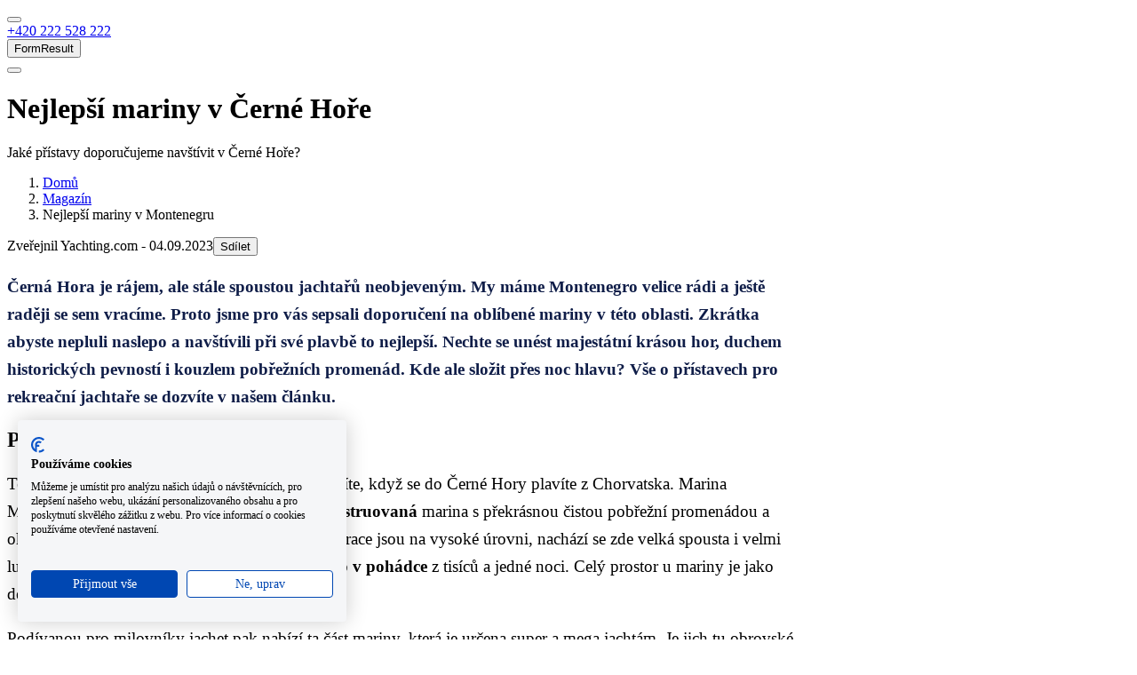

--- FILE ---
content_type: text/html; charset=utf-8
request_url: https://www.yachting.com/cs-cz/novinky-a-clanky/nejlepsi-mariny-v-montenegru
body_size: 24946
content:



<!DOCTYPE html>
<html lang="cs-cz">
<head>
    <meta charset="utf-8">
    <title>Kter&#233; jsou nejlepš&#237; mariny v Montenegru?</title>
    
        <link rel="image" href="/getmedia/ab4ebaf8-6f2d-4a34-9bf1-388680075efb/nejlepsi-mariny-v-cerne-hore.aspx?" rel="preload"/>
    
        <meta name="description" content="Jak&#233; př&#237;stavy doporučujeme navšt&#237;vit v Čern&#233; Hoře? Kde s lod&#237; pohodlně a bezpečně přenocovat?">
    
    <script type="application/ld+json">[{"@context":"https://schema.org","@type":"Organization","name":"Yachting.com","url":"https://www.yachting.com/","logo":"https://www.yachting.com/getmedia/b52fe8d1-2809-4d6c-b186-7d7dbbfdd778/full_logo.png","contactPoint":[{"@type":"ContactPoint","telephone":"+420 222 528 222","contactType":"customer service","availableLanguage":"bg-BG"},{"@type":"ContactPoint","telephone":"+420 222 528 222","contactType":"customer service","availableLanguage":"cs_CZ"},{"@type":"ContactPoint","telephone":"+420 222 528 222","contactType":"customer service","availableLanguage":"da-DK"},{"@type":"ContactPoint","telephone":"+49 211 54 69 22 23","contactType":"customer service","availableLanguage":"de_DE"},{"@type":"ContactPoint","telephone":"+420 222 528 222","contactType":"customer service","availableLanguage":"el-GR"},{"@type":"ContactPoint","telephone":"+44 208 08 98 515","contactType":"customer service","availableLanguage":"en-GB"},{"@type":"ContactPoint","telephone":"+420 222 528 222","contactType":"customer service","availableLanguage":"es-ES"},{"@type":"ContactPoint","telephone":"+420 222 528 222","contactType":"customer service","availableLanguage":"et-EE"},{"@type":"ContactPoint","telephone":"+420 222 528 222","contactType":"customer service","availableLanguage":"fi-FI"},{"@type":"ContactPoint","telephone":"+420 222 528 222","contactType":"customer service","availableLanguage":"fr-FR"},{"@type":"ContactPoint","telephone":"+420 222 528 222","contactType":"customer service","availableLanguage":"hr-HR"},{"@type":"ContactPoint","telephone":"+420 222 528 222","contactType":"customer service","availableLanguage":"hu-HU"},{"@type":"ContactPoint","telephone":"+420 222 528 222","contactType":"customer service","availableLanguage":"it-IT"},{"@type":"ContactPoint","telephone":"+420 222 528 222","contactType":"customer service","availableLanguage":"ja-JP"},{"@type":"ContactPoint","telephone":"+420 222 528 222","contactType":"customer service","availableLanguage":"lt-LT"},{"@type":"ContactPoint","telephone":"+420 222 528 222","contactType":"customer service","availableLanguage":"lv-LV"},{"@type":"ContactPoint","telephone":"+420 222 528 222","contactType":"customer service","availableLanguage":"nb-NO"},{"@type":"ContactPoint","telephone":"+420 222 528 222","contactType":"customer service","availableLanguage":"nl-NL"},{"@type":"ContactPoint","telephone":"+48 226 887 837","contactType":"customer service","availableLanguage":"pl-PL"},{"@type":"ContactPoint","telephone":"+420 222 528 222","contactType":"customer service","availableLanguage":"pt-PT"},{"@type":"ContactPoint","telephone":"+44 208 08 98 515","contactType":"customer service","availableLanguage":"ro-RO"},{"@type":"ContactPoint","telephone":"+420 222 528 222","contactType":"customer service","availableLanguage":"ru-RU"},{"@type":"ContactPoint","telephone":"+421 232 195 340","contactType":"customer service","availableLanguage":"sk-SK"},{"@type":"ContactPoint","telephone":"+420 222 528 222","contactType":"customer service","availableLanguage":"sl-SI"},{"@type":"ContactPoint","telephone":"+420 222 528 222","contactType":"customer service","availableLanguage":"sv-SE"},{"@type":"ContactPoint","telephone":"+420 222 528 222","contactType":"customer service","availableLanguage":"tr-TR"},{"@type":"ContactPoint","telephone":"+380 443 562 204","contactType":"customer service","availableLanguage":"uk-UA"}],"sameAs":["https://www.facebook.com/yachtingcom.en/","https://www.instagram.com/yachtingcom/"]},{"@context":"https://schema.org","@type":"Product","name":"Customer reviews","aggregateRating":{"@type":"AggregateRating","ratingValue":4.4,"ratingCount":592,"bestRating":5,"worstRating":0}}]</script>
    



        <meta property="og:image" content="https://media-exp1.licdn.com/dms/image/C560BAQGWKzFTVZEjqg/company-logo_200_200/0/1523956869791?e=2159024400&v=beta&t=ib5nea8eMhXSJMwzZILq6zIULIo1CZ42bFBGxDeaW84">
    <meta property="og:image:type" content="image/png">
    <meta property="og:image:width" content="200">
    <meta property="og:image:height" content="200">

    <meta name="viewport" content="width=device-width, initial-scale=1">


    <meta name="facebook-domain-verification" content="lrrqqedusm25c28ra9vq791u5ixfa1" />

    <link rel="preconnect" href="https://imgx1.yachting.com">
    <link rel="dns-prefetch" href="https://imgx1.yachting.com">
    
    <link rel="preload" href="https://www.yachting.com/assets/main.js?v=638930537380000000" as="script">
    <script src="https://www.yachting.com/assets/main.js?v=638930537380000000" defer></script>
    
    <link rel="preload" href="https://yachtingcom.postaffiliatepro.com/scripts/ne6ayxjkog" as="script">
    <script src="https://yachtingcom.postaffiliatepro.com/scripts/ne6ayxjkog" defer></script>


    <link rel="preload" href="https://www.yachting.com/assets/main.css?v=638930537380000000" as="style">
    <link rel="stylesheet" href="https://www.yachting.com/assets/main.css?v=638930537380000000" media="print" onload="this.media='all'">
    <noscript>  <link rel="stylesheet" href="https://www.yachting.com/assets/main.css?v=638930537380000000"></noscript>
    <link rel="preload" href="https://www.yachting.com/Content/forms.css?v=638935278680000000" as="style">
    <link rel="stylesheet" href="https://www.yachting.com/Content/forms.css?v=638935278680000000" media="print" onload="this.media='all'">
    <noscript>  <link rel="stylesheet" href="https://www.yachting.com/Content/forms.css?v=638935278680000000"></noscript>
    
        <link rel="canonical" href="https://www.yachting.com/cs-cz/novinky-a-clanky/nejlepsi-mariny-v-montenegru"/>

        <link rel="alternate" hreflang="bg-BG" href="https://www.yachting.com/bg-bg/news/best-marinas-in-montenegro"/>
        <link rel="alternate" hreflang="cs-CZ" href="https://www.yachting.com/cs-cz/novinky-a-clanky/nejlepsi-mariny-v-montenegru"/>
        <link rel="alternate" hreflang="da-DK" href="https://www.yachting.com/da-dk/news/best-marinas-in-montenegro"/>
        <link rel="alternate" hreflang="de-DE" href="https://www.yachting.com/de-de/nachrichten/die-besten-yachthaefen-in-montenegro"/>
        <link rel="alternate" hreflang="el-GR" href="https://www.yachting.com/el-gr/news/best-marinas-in-montenegro"/>
        <link rel="alternate" hreflang="x-default" href="https://www.yachting.com/en-gb/news/best-marinas-in-montenegro"/>
        <link rel="alternate" hreflang="en-GB" href="https://www.yachting.com/en-gb/news/best-marinas-in-montenegro"/>
        <link rel="alternate" hreflang="es-ES" href="https://www.yachting.com/es-es/news/best-marinas-in-montenegro"/>
        <link rel="alternate" hreflang="et-EE" href="https://www.yachting.com/et-ee/news/best-marinas-in-montenegro"/>
        <link rel="alternate" hreflang="fi-FI" href="https://www.yachting.com/fi-fi/news/best-marinas-in-montenegro"/>
        <link rel="alternate" hreflang="fr-FR" href="https://www.yachting.com/fr-fr/news/best-marinas-in-montenegro"/>
        <link rel="alternate" hreflang="hr-HR" href="https://www.yachting.com/hr-hr/news/best-marinas-in-montenegro"/>
        <link rel="alternate" hreflang="hu-HU" href="https://www.yachting.com/hu-hu/news/best-marinas-in-montenegro"/>
        <link rel="alternate" hreflang="it-IT" href="https://www.yachting.com/it-it/news/best-marinas-in-montenegro"/>
        <link rel="alternate" hreflang="ja-JP" href="https://www.yachting.com/ja-jp/news/best-marinas-in-montenegro"/>
        <link rel="alternate" hreflang="lt-LT" href="https://www.yachting.com/lt-lt/news/best-marinas-in-montenegro"/>
        <link rel="alternate" hreflang="lv-LV" href="https://www.yachting.com/lv-lv/news/best-marinas-in-montenegro"/>
        <link rel="alternate" hreflang="nb-NO" href="https://www.yachting.com/nb-no/news/best-marinas-in-montenegro"/>
        <link rel="alternate" hreflang="nl-NL" href="https://www.yachting.com/nl-nl/news/best-marinas-in-montenegro"/>
        <link rel="alternate" hreflang="pl-PL" href="https://www.yachting.com/pl-pl/news/best-marinas-in-montenegro"/>
        <link rel="alternate" hreflang="pt-PT" href="https://www.yachting.com/pt-pt/news/best-marinas-in-montenegro"/>
        <link rel="alternate" hreflang="ro-RO" href="https://www.yachting.com/ro-ro/news/best-marinas-in-montenegro"/>
        <link rel="alternate" hreflang="ru-RU" href="https://www.yachting.com/ru-ru/news/best-marinas-in-montenegro"/>
        <link rel="alternate" hreflang="sk-SK" href="https://www.yachting.com/sk-sk/novinky-a-clanky/najlepsie-pristavy-v-ciernej-hore"/>
        <link rel="alternate" hreflang="sl-SI" href="https://www.yachting.com/sl-si/news/best-marinas-in-montenegro"/>
        <link rel="alternate" hreflang="sv-SE" href="https://www.yachting.com/sv-se/news/best-marinas-in-montenegro"/>
        <link rel="alternate" hreflang="tr-TR" href="https://www.yachting.com/tr-tr/news/best-marinas-in-montenegro"/>
        <link rel="alternate" hreflang="uk-UA" href="https://www.yachting.com/uk-ua/news/best-marinas-in-montenegro"/>

    <link rel="icon" href="/favicon.ico" sizes="any">
    <link rel="icon" href="/icon.svg" type="image/svg+xml">
    <link rel="apple-touch-icon" href="/apple-touch-icon.png">

    <link as="font" crossorigin="anonymous" href="https://www.yachting.com/assets/DarwinPro-Regular.woff2" rel="preload" type="font/woff2" />
    <link as="font" crossorigin="anonymous" href="https://www.yachting.com/assets/DarwinPro-SemiBold.woff2" rel="preload" type="font/woff2" />
    <link as="font" crossorigin="anonymous" href="https://www.yachting.com/assets/DarwinPro-Bold.woff2" rel="preload" type="font/woff2" />

    
    

<!-- Google Tag Manager -->
<script>
    (function (w, d, s, l, i) {
        w[l] = w[l] || [];
        w[l].push({
            'gtm.start':
                new Date().getTime(),
            event: 'gtm.js'
        });
        var f = d.getElementsByTagName(s)[0],
            j = d.createElement(s),
            dl = l != 'dataLayer' ? '&l=' + l : '';
        j.async = true;
        j.src =
            'https://www.googletagmanager.com/gtm.js?id=' + i + dl;
        f.parentNode.insertBefore(j, f);
    })(window, document, 'script', 'dataLayer', 'GTM-N7HFW2M');
</script>
<!-- End Google Tag Manager -->
    
            <link rel="preload" href="https://www.yachting.com/Scripts/jquery-3.7.1.min.js?v=638935278680000000" as="script">
            <script src="https://www.yachting.com/Scripts/jquery-3.7.1.min.js?v=638935278680000000"></script>

    <script>
        var dataLayer = dataLayer || [];
        var JS_FEATURES_CONFIG = {};
    </script>
    
    
    
</head>
<body>
<!-- Google Tag Manager (noscript) -->
<noscript>
    <iframe src="https://www.googletagmanager.com/ns.html?id=GTM-N7HFW2M"
            height="0" width="0" style="display:none;visibility:hidden"></iframe>
</noscript>
<!-- End Google Tag Manager (noscript) -->



<div style="position:relative" id="headerContainer"><header class="header header-homepage"><div class="header-container"><div class="header-container--wrapper"><div class="header-navigationPanel"><div class="header-navigationContainer"><button aria-label="Main Navigation menu" class="header-navigationContainerItem hamburger" data-test="headerBtnHamburger" id="mainNavigation" type="button"><span class="hamburger-box"><span class="hamburger-inner header-hamburgerInner"></span></span></button><div class="logo-container"><a aria-label="Yachting.com logo home link" class="logo logo--white logo--orangeCircle header-Navigation" data-test="headerLogo" href="/cs-cz" title="Yachting.com logo home link"></a></div></div><div class="header-navigationContainer"><a class="btn btn--unstyled header-navigationContainerItem header-navigationContainerItem--orange u-fontWeight-semibold u-display-lg-flex u-position-relative" href="tel:+420222528222" role="button" title="+420 222 528 222"><span class="u-display-none u-display-sm-inline u-text-lg u-ml-1 u-mr-2">+420 222 528 222</span></a><div class="navigationItem header-navigationContainerItem u-position-relative" data-test="headerShortlist"><div><a aria-label="Můj výběr" class="btn btn--unstyled btn btn--unstyled header-navigationButton u-mr-0" data-test="headerShortlistBtn" href="/cs-cz/muj-vyber" id="shortlistNavigation" role="button" title="Můj výběr"></a></div></div><button class="header-formControlButtons" id="modalFormResult">FormResult</button><div class="navigationItem header-navigationContainerItem u-mr-0 u-position-relative" data-test="headerUserNav"><button aria-label="User navigation" class="btn btn--unstyled btn btn--unstyled header-navigationButton u-pr-0 u-mr-0" data-test="headerBtnUserNav" id="userNavigation" type="button"></button></div></div></div><div style="height:0;overflow:hidden" aria-hidden="true" class="rah-static rah-static--height-zero"><div><nav class="header-navigation"><ul class="navigation-list list--unstyled"><li class="navigationItem" data-test="headerNavigationItem"><button class="btn btn--primary navigationItem-link navigationItem-link--main" data-test="headerNavigationItemBtn" target="_self" title="Pronájem lodí" type="button">Pronájem lodí</button></li><li class="navigationItem" data-test="headerNavigationItem"><a class="btn btn--primary navigationItem-link navigationItem-link--main" data-test="headerNavigationItemBtn" href="/cs-cz/houseboats" role="button" target="_self" title="Pronájem hausbótů">Pronájem hausbótů</a><div class="navigationItem-submenuContainer navigationItem-submenuContainer--left"></div></li><li class="navigationItem" data-test="headerNavigationItem"><button class="btn btn--primary navigationItem-link navigationItem-link--main" data-test="headerNavigationItemBtn" target="_self" title="Kurzy &amp; plavby" type="button">Kurzy &amp; plavby</button></li><li class="navigationItem" data-test="headerNavigationItem"><button class="btn btn--primary navigationItem-link navigationItem-link--main" data-test="headerNavigationItemBtn" target="_self" title="Destinace" type="button">Destinace</button></li><li class="navigationItem" data-test="headerNavigationItem"><a class="btn btn--primary navigationItem-link navigationItem-link--main" data-test="headerNavigationItemBtn" href="/cs-cz/novinky-a-clanky" role="button" target="_self" title="Magazín">Magazín</a><div class="navigationItem-submenuContainer navigationItem-submenuContainer--right"></div></li><li class="navigationItem u-display-md-none" data-test="headerLangItem"><button class="btn btn--primary navigationItem-link navigationItem-link--main navigationItem-link--highlight u-text-uppercase" data-test="headerLangItemBtn" title="eur" type="button">eur</button><div class="navigationItem-submenuContainer u-display-none"><div class="navigation-submenuWrapper"><button class="btn btn--primary u-text-uppercase navigationItem-link navigationItem-link--headline" data-test="headerBtnGoBack" title="eur" type="button">eur</button><ul class="navigation-submenuList list--unstyled navigation-submenuList--"><li class="navigationItem" data-test="headerSubmenuItem"><button class="btn btn--primary navigationItem-link navigationItem-link--submenu" data-test="headerSubmenuItemBtn" title="CZK" type="button"><div class="navigationItem-currency"><span class="navigationItem-currency__description">Česká koruna</span><span class="navigationItem-currency__text">CZK</span></div></button></li><li class="navigationItem" data-test="headerSubmenuItem"><button class="btn btn--primary navigationItem-link navigationItem-link--submenu" data-test="headerSubmenuItemBtn" title="EUR" type="button"><div class="navigationItem-currency"><span class="navigationItem-currency__description">Euro</span><span class="navigationItem-currency__text">EUR</span></div></button></li><li class="navigationItem" data-test="headerSubmenuItem"><button class="btn btn--primary navigationItem-link navigationItem-link--submenu" data-test="headerSubmenuItemBtn" title="USD" type="button"><div class="navigationItem-currency"><span class="navigationItem-currency__description">Americký dolar</span><span class="navigationItem-currency__text">USD</span></div></button></li><li class="navigationItem" data-test="headerSubmenuItem"><button class="btn btn--primary navigationItem-link navigationItem-link--submenu" data-test="headerSubmenuItemBtn" title="BGN" type="button"><div class="navigationItem-currency"><span class="navigationItem-currency__description">Bulharský Lev</span><span class="navigationItem-currency__text">BGN</span></div></button></li><li class="navigationItem" data-test="headerSubmenuItem"><button class="btn btn--primary navigationItem-link navigationItem-link--submenu" data-test="headerSubmenuItemBtn" title="CHF" type="button"><div class="navigationItem-currency"><span class="navigationItem-currency__description">švýcarský frank</span><span class="navigationItem-currency__text">CHF</span></div></button></li><li class="navigationItem" data-test="headerSubmenuItem"><button class="btn btn--primary navigationItem-link navigationItem-link--submenu" data-test="headerSubmenuItemBtn" title="DKK" type="button"><div class="navigationItem-currency"><span class="navigationItem-currency__description">dánská koruna</span><span class="navigationItem-currency__text">DKK</span></div></button></li><li class="navigationItem" data-test="headerSubmenuItem"><button class="btn btn--primary navigationItem-link navigationItem-link--submenu" data-test="headerSubmenuItemBtn" title="GBP" type="button"><div class="navigationItem-currency"><span class="navigationItem-currency__description">Libra šterlinků</span><span class="navigationItem-currency__text">GBP</span></div></button></li><li class="navigationItem" data-test="headerSubmenuItem"><button class="btn btn--primary navigationItem-link navigationItem-link--submenu" data-test="headerSubmenuItemBtn" title="HUF" type="button"><div class="navigationItem-currency"><span class="navigationItem-currency__description">maďarský forint</span><span class="navigationItem-currency__text">HUF</span></div></button></li><li class="navigationItem" data-test="headerSubmenuItem"><button class="btn btn--primary navigationItem-link navigationItem-link--submenu" data-test="headerSubmenuItemBtn" title="NOK" type="button"><div class="navigationItem-currency"><span class="navigationItem-currency__description">norská koruna</span><span class="navigationItem-currency__text">NOK</span></div></button></li><li class="navigationItem" data-test="headerSubmenuItem"><button class="btn btn--primary navigationItem-link navigationItem-link--submenu" data-test="headerSubmenuItemBtn" title="PLN" type="button"><div class="navigationItem-currency"><span class="navigationItem-currency__description">Polský zlotý</span><span class="navigationItem-currency__text">PLN</span></div></button></li><li class="navigationItem" data-test="headerSubmenuItem"><button class="btn btn--primary navigationItem-link navigationItem-link--submenu" data-test="headerSubmenuItemBtn" title="RON" type="button"><div class="navigationItem-currency"><span class="navigationItem-currency__description">Rumunský Leu</span><span class="navigationItem-currency__text">RON</span></div></button></li><li class="navigationItem" data-test="headerSubmenuItem"><button class="btn btn--primary navigationItem-link navigationItem-link--submenu" data-test="headerSubmenuItemBtn" title="SEK" type="button"><div class="navigationItem-currency"><span class="navigationItem-currency__description">švédská koruna</span><span class="navigationItem-currency__text">SEK</span></div></button></li></ul></div></div></li><li class="navigationItem u-display-md-none" data-test="headerLangItem"><button class="btn btn--primary navigationItem-link navigationItem-link--main navigationItem-link--highlight" data-test="headerLangItemBtn" title="" type="button"></button><div class="navigationItem-submenuContainer u-display-none"><div class="navigation-submenuWrapper"><button class="btn btn--primary navigationItem-link navigationItem-link--headline" data-test="headerBtnGoBack" title="" type="button"></button><ul class="navigation-submenuList list--unstyled navigation-submenuList--"></ul></div></div></li></ul></nav></div></div></div><div style="height:0;overflow:hidden" aria-hidden="true" class="rah-static rah-static--height-zero"><div><nav class="header-navigation" data-test="headerUserNavigationSubmenu"><ul class="list--unstyled navigation-list"><li class="navigationItem" data-test="headerSubmenuItem"><button class="btn btn--primary navigationItem-link navigationItem-link--submenu" data-test="headerSubmenuItemBtn" title="Přihlásit se" type="button"><span class="">Přihlásit se</span></button></li><li class="navigationItem" data-test="headerSubmenuItem"><button class="btn btn--primary navigationItem-link navigationItem-link--submenu" data-test="headerSubmenuItemBtn" title="Vytvořit účet" type="button"><span class="">Vytvořit účet</span></button></li></ul></nav></div></div></div></header></div>

    <main class="content" style="overflow-x: hidden;">
        

<div data-config-id="HeroBannerWidget38add05caf4e4906818850b4f039b820" data-widget-id="HeroBannerWidget" id="react_0HNFLTK004T15" class="u-w-100"><div class="heroBanner"><div class="heroBanner__caption"><div class="heroBanner__caption-overlay"><h1 class="heroBanner__caption-title">Nejlepší mariny v Černé Hoře</h1><div class="heroBanner__caption-text">Jaké přístavy doporučujeme navštívit v Černé Hoře? </div></div></div></div><div class="heroBanner__breadcrumbs-wrapper"><ol class="breadcrumb breadCrumbs"><li class="breadcrumb-item"><a class="breadcrumb-itemLink" href="/cs-cz" name="" title="Domů">Domů</a></li><li class="breadcrumb-item"><a class="breadcrumb-itemLink" href="/cs-cz/novinky-a-clanky" name="" title="Magazín">Magazín</a></li><li class="breadcrumb-item"><a class="breadcrumb-itemLink" title="Nejlepší mariny v Montenegru ">Nejlepší mariny v Montenegru </a></li></ol></div><div class="heroBanner__share"><span class="heroBanner__share-lastEdit">Zveřejnil Yachting.com - 04.09.2023</span><div class="boatDetail-tooltip" style="display:inline"><button class="btn btn--unstyled boatDetail-label-header" data-test="btnShareBoat" type="button"><span class="boatDetail__buttonTexts">Sdílet</span></button></div></div></div>

    <div>
        
    </div>

<div class="container content-page">
    <div class="full-width">
        <div class="container">
            
<div class="full-width" style="background-color: ;">
    <div class="container">
        <section class="col-xs-12 u-mt-2 u-mb-2 u-pt-2 u-pb-2">
            <div class="article row">
                        <div class="col-12"><section class="col-xs-12 None" style="color:rgb(15, 29, 72);font-weight:700">


    <div class="fr-view">
        <p>Černá Hora je rájem, ale stále spoustou jachtařů neobjeveným. My máme Montenegro velice rádi a ještě raději se sem vracíme. Proto jsme pro vás sepsali doporučení na oblíbené mariny v této oblasti. Zkrátka abyste nepluli naslepo a navštívili při své plavbě to nejlepší. Nechte se unést majestátní krásou hor, duchem historických pevností i kouzlem pobřežních promenád. Kde ale složit přes noc hlavu? Vše o přístavech pro rekreační jachtaře se dozvíte v našem článku.</p>
    </div>

</section><div data-config-id="PageTitleWidget35d2dd112fbd4a849f843ec75b2b2f2f" data-widget-id="PageTitleWidget" id="react_0HNFLTK004T16" class="u-w-100"><h2 class="" data-test="titleElements">Porto Montenegro (Tivat) </h2></div><section class="col-xs-12 None">


    <div class="fr-view">
        <p>Tento přístav je jedním z prvních míst, který uvidíte, když se do Černé Hory plavíte z Chorvatska. Marina Montenegro je majestátní, nově <strong>moderně zrekonstruovaná </strong>marina s překrásnou čistou pobřežní promenádou a okolím, které jakoby vypadlo z magazínu. Restaurace jsou na vysoké úrovni, nachází se zde velká spousta i velmi luxusních obchodů a budete si zde <strong>připadat jako v pohádce </strong>z tisíců a jedné noci. Celý prostor u mariny je jako designové nebe. &nbsp;</p>
    </div>

</section><section class="col-xs-12 None">


    <div class="fr-view">
        <p>Podívanou pro milovníky jachet pak nabízí ta část mariny, která je určena super a mega jachtám. Je jich tu obrovské množství, takže doporučujeme se projít po mole a kochat se luxusem.</p>
    </div>

</section><section class="col-xs-12 u-mt-3">


    <div class="fr-view">
        <blockquote><p><em>TIP YACHTING.COM: Doporučujeme zajít do Buddha-Bar Beach s infinity bazénem na pobřeží. Přes den se jedná o plážový klub, večer se mění v restauraci a bar s úžasnou atmosférou a chutným jídlem.</em></p></blockquote>
    </div>

</section>    <section class="col-xs-12 u-mt-3">
        <div data-config-id="ImageWidgetb46604c66def46a88af6dbbe96b892f3" data-widget-id="ImageWidget" id="react_0HNFLTK004T17" class="u-w-100"><picture><img alt="Buddha Bar Montenegro" decoding="async" loading="lazy" srcSet="https://imgx1.yachting.com/getmedia/40bd5b4f-adfd-4d6c-aa99-e55befadee0e/buddha-bar-montenegro.aspx?" style="border-radius:0.5rem"/></picture><p class="image-title">Z beach clubu v marině Montenegro můžete také pozorovat super luxusní jachty.</p></div>
    </section>
<div data-config-id="PageTitleWidget576244714f2a4c959ef3d706050d6085" data-widget-id="PageTitleWidget" id="react_0HNFLTK004T18" class="u-w-100"><h3 class="" data-test="titleElements">Dostupnost Porto Montenegro </h3></div><section class="col-xs-12 None">


    <div class="fr-view">
        <p>Marina Tivat Montenegro se nachází velice blízko<strong>&nbsp;letiště Tivat</strong>. Je tedy velice pohodlné odsud vyplouvat na charter. Lety do Tivatu jsou z nejznámějších evropských destinací přímé a relativně krátké. Cesta z letiště trvá pár desítek minut dle dopravní situace. V podstatě tedy přilétáte rovnou do mariny.</p>
    </div>

</section><div data-config-id="PageTitleWidget1bbcbf8865434a98904c55c02dddbea1" data-widget-id="PageTitleWidget" id="react_0HNFLTK004T19" class="u-w-100"><h3 class="" data-test="titleElements">Co navštívit v okolí Porto Montenegro</h3></div><section class="col-xs-12 None">


    <div class="fr-view">
        <p>Kousek od mariny Montenegro najdete <strong>ponorku</strong>. Leží na souši a návštěvníci se tak bez jakéhokoliv rizika či strachu můžou podívat do útrob této kovové zajímavosti. U ponorky se nachází i námořní muzeum. Doporučujeme navštívit všem milovníkům historie i techniky.</p>
    </div>

</section><div data-config-id="PageTitleWidgetd7023a276807452cbd2f55f51974101b" data-widget-id="PageTitleWidget" id="react_0HNFLTK004T1A" class="u-w-100"><h3 class="" data-test="titleElements">Lodě v marině Porto Montenegro </h3></div><section class="col-xs-12 None">


    <div class="fr-view">
        <p>Tak kterou si vyberete? V Porto Montenegro můžete vyplout například na jezdivé <a href="/cs-cz/lod/03232/oceanis-45">Oceanis 45 Soul</a> nebo na <a href="/cs-cz/lod/15030/sun-odyssey-439">Sun Odyssey 439 jménem James</a>. Milovníkům dvou trupů doporučujeme <a href="/cs-cz/lod/42036/lagoon-46">Lagoon 46</a> nebo majestátní <a href="/cs-cz/lod/42034/lagoon-50">Lagoon 50</a>.</p>
    </div>

</section>    <section class="col-xs-12 u-mt-3">
        <div data-config-id="ButtonWidgetc73dcea5d2354b8190028d29be7a478e" data-widget-id="ButtonWidget" id="react_0HNFLTK004T1B" class="u-w-100, u-text-xs-center, u-text-sm-center, u-text-md-center, u-text-lg-center a u-text-xl-center"><a class="
        btn btn--primary" data-test="buttonElements" href="/cs-cz/yacht/charter?q=place=Porto%20Montenegro,Černá%20Hora,ME" role="button" target="_self" title="Nabídka lodí v Porto Montenegro">Nabídka lodí v Porto Montenegro</a></div>
    </section>
<section class="col-xs-12 u-mt-3">


    <div class="fr-view">
        <blockquote><p><em>TIP YACHTING.COM: Ještě jste nebyli v ˇˇČerné Hoře? Přečtěte si <a href="/cs-cz/novinky-a-clanky/8-duvodu-proc-vyplout-do-cerne-hory">8 důvodů, proč vyplout do Černé Hory</a> nebo se zasněte při čtení článku </em><a href="/cs-cz/novinky-a-clanky/jachting-cerna-hora"><em>Tajemná Černá Hora: 5 míst, která musíte vidět!</em></a></p></blockquote>
    </div>

</section><div data-config-id="PageTitleWidget0b3de511062543a48192b6949daa5b70" data-widget-id="PageTitleWidget" id="react_0HNFLTK004T1C" class="u-w-100"><h2 class="" data-test="titleElements">Portonovi Marina </h2></div><section class="col-xs-12 None">


    <div class="fr-view">
        <p>Tato marina nabízí přes 200 stání pro lodě, od 10 metrů dlouhých po neskutečných 120 metrů délky. Nachází se zde celní molo s policií, kteří jsou zde v podstatě celý den (7.00 až 20.00). Z osobní zkušenosti můžeme vyzdvihnout velmi <strong>milé chování a vstřícnost</strong> jak pracovníků celnice tak marineros, kteří vám ochotně pomohou zaparkovat loď. V areálu se nachází také čerpací stanice a samozřejmostí jsou čisté moderní umývárny a toalety. V okolí pak můžete posedět v jednom z mnoha barů, restaurací, zanakupovat si ve spoustě obchodů nebo se vydat na trh a pořídit čerstvé potraviny ještě o něco levněji než v supermarketu v marině.</p>
    </div>

</section><div data-config-id="PageTitleWidgetd7d9a354a3bb48368f3fba2b6709dd7e" data-widget-id="PageTitleWidget" id="react_0HNFLTK004T1D" class="u-w-100"><h2 class="" data-test="titleElements">Marina Kotor </h2></div><section class="col-xs-12 None">


    <div class="fr-view">
        <p>Marina Kotor je opravdu malá roztomilá marina přímo pod hradbami <strong>historického města Kotor</strong>. Je zde pouze pár molíček, takže je potřeba předem zavolat a<strong>&nbsp;udělat si rezervaci</strong>. Nabízí ale vše, co potřebujete (vodu, elektřinu).</p>
    </div>

</section><section class="col-xs-12 u-mt-3">


    <div class="fr-view">
        <blockquote><p><em>TIP YACHTING.COM: Při průjezdu Kotorským zálivem budete míjet nádherný ostrov s kaplí. Nezapomeňte si připravit fotoaparát, budete si určitě chtít tuhle krásu vyfotit.</em></p></blockquote>
    </div>

</section>    <section class="col-xs-12 u-mt-3">
        <div data-config-id="ImageWidget9bc187cbd704498cba252611fb123879" data-widget-id="ImageWidget" id="react_0HNFLTK004T1E" class="u-w-100"><picture><img alt="Ostrov Svatého Jiří" decoding="async" loading="lazy" srcSet="https://imgx1.yachting.com/getmedia/29dd3be2-ab0a-444a-9d73-32b68301b14d/ostrov-svateho-jiri.aspx?" style="border-radius:0.5rem"/></picture><p class="image-title">Ostrov Svatého Jiří je nesmírně fotogenický.</p></div>
    </section>
<div data-config-id="PageTitleWidget38b1eee3278f4611968aeac02629f113" data-widget-id="PageTitleWidget" id="react_0HNFLTK004T1F" class="u-w-100"><h3 class="" data-test="titleElements">Co navštívit v okolí mariny Kotor</h3></div><section class="col-xs-12 None">


    <div class="fr-view">
        <p>Pokud máte rádi turistiku, měli byste vyrazit na <strong>výlet do kopců</strong>. Procházka je to víceméně nenáročná a výhledy jsou tu nádherné. Po cestě navíc narazíte na roztomilé <strong>salaše</strong>, kde prodávají<strong>&nbsp;ovčí sýry</strong>.</p>
    </div>

</section><div data-config-id="PageTitleWidgetc03910ebcc104c8c8edbc7df6fd14527" data-widget-id="PageTitleWidget" id="react_0HNFLTK004T1G" class="u-w-100"><h3 class="" data-test="titleElements">Lodě v marině Kotor</h3></div><section class="col-xs-12 None">


    <div class="fr-view">
        <p>V marině Kotor nabízíme například pohodlnou <a href="/cs-cz/lod/29910/dufour-412-grand-large">Dufour 412 Grand Large</a> nebo jezdivou <a href="/cs-cz/lod/30962/oceanis-48">Oceanis 48</a>. Milovníkům dvou trupů doporučujeme pak <a href="/cs-cz/lod/32615/lagoon-40">Lagoon 40</a> či <a href="/cs-cz/lod/31665/bali-41">Bali 4.1</a>.</p>
    </div>

</section>    <section class="col-xs-12 u-mt-3">
        <div data-config-id="ButtonWidget38690b3379ad4f1aa577f6dc7577a84e" data-widget-id="ButtonWidget" id="react_0HNFLTK004T1H" class="u-w-100, u-text-xs-center, u-text-sm-center, u-text-md-center, u-text-lg-center a u-text-xl-center"><a class="
        btn btn--primary" data-test="buttonElements" href="/cs-cz/yacht/charter?q=place=Kotor,Černá%20Hora,ME" role="button" target="_self" title="Nabídka lodí v marině Kotor">Nabídka lodí v marině Kotor</a></div>
    </section>

    <section class="col-xs-12 u-mt-5">
<div data-config-id="PageListSmall3AWidget4a139ecb0e66466ba5ae776c0b9901cc" data-widget-id="PageListSmall3AWidget" id="react_0HNFLTK004T1I" class="u-w-100"><div class="collapse-wrapper pagelist pagelist-small"><div class="row"><h3 class="box-thumbnail-title col-12">Jaké další jachtařské destinace máme v oblibě?</h3><div class="gallery--pageList"><div class="slick-slider slick-initialized" dir="ltr"><div class="slick-list"><div class="slick-track" style="width:1900%;left:-100%"><div data-index="-1" tabindex="-1" class="slick-slide slick-cloned" aria-hidden="true" style="width:5.2631578947368425%"><div><div class="col-xs-12 col-fa-6 col-md-6 col-lg-4" tabindex="-1" style="width:100%;display:inline-block"><div><a href="/cs-cz/novinky-a-clanky/jachting-v-mexiku-dechberouci-plavba-po-kalifornskem-zalivu" title="Jachting v Mexiku: Plavba Kalifornským zálivem"><div class="box-thumbnail"><div class="box-thumbnail-image"><div><picture><img class="base-image" decoding="async" loading="eager" srcSet="https://imgx1.yachting.com/getattachment/7fc100a1-bbbb-49e6-af76-1412b4415744/.aspx?w=600" style="animation:none"/></picture></div></div><div class="box-thumbnail-text-content"><div class="box-thumbnail-text-content-top"><h2 class="box-thumbnail-caption"><div style="display:block;width:100%"></div></h2><div class="spacer"></div></div><div class="box-thumbnail-text-content-bottom"></div></div></div></a></div></div></div></div><div data-index="0" class="slick-slide slick-active slick-current" tabindex="-1" aria-hidden="false" style="outline:none;width:5.2631578947368425%"><div><div class="col-xs-12 col-fa-6 col-md-6 col-lg-4" tabindex="-1" style="width:100%;display:inline-block"><div><a href="/cs-cz/novinky-a-clanky/dvoutydenni-plavba-z-volosu" title="Čtrnáct dní na vlnách z Volosu"><div class="box-thumbnail"><div class="box-thumbnail-image"><div><picture><img class="base-image" decoding="async" loading="eager" srcSet="https://imgx1.yachting.com/getattachment/b54fe267-484d-498c-9e38-d9ad13fc9d17/.aspx?w=600" style="animation:none"/></picture></div></div><div class="box-thumbnail-text-content"><div class="box-thumbnail-text-content-top"><h2 class="box-thumbnail-caption"><div style="display:block;width:100%"></div></h2><div class="spacer"></div></div><div class="box-thumbnail-text-content-bottom"></div></div></div></a></div></div></div></div><div data-index="1" class="slick-slide" tabindex="-1" aria-hidden="true" style="outline:none;width:5.2631578947368425%"><div><div class="col-xs-12 col-fa-6 col-md-6 col-lg-4" tabindex="-1" style="width:100%;display:inline-block"><div><a href="/cs-cz/novinky-a-clanky/top-7-destinaci-jachting-recko-2022" title="Top 7 destinací pro jachting v Řecku v roce 2025"><div class="box-thumbnail"><div class="box-thumbnail-image"><div><picture><img class="base-image" decoding="async" loading="eager" srcSet="https://imgx1.yachting.com/getattachment/1fbd9cb6-eca0-4655-a284-385d13caeb0d/.aspx?w=600" style="animation:none"/></picture></div></div><div class="box-thumbnail-text-content"><div class="box-thumbnail-text-content-top"><h2 class="box-thumbnail-caption"><div style="display:block;width:100%"></div></h2><div class="spacer"></div></div><div class="box-thumbnail-text-content-bottom"></div></div></div></a></div></div></div></div><div data-index="2" class="slick-slide" tabindex="-1" aria-hidden="true" style="outline:none;width:5.2631578947368425%"><div><div class="col-xs-12 col-fa-6 col-md-6 col-lg-4" tabindex="-1" style="width:100%;display:inline-block"><div><a href="/cs-cz/novinky-a-clanky/plujeme-z-volosu-do-skiathosu" title="Vyplujte z Volosu na Skiathos"><div class="box-thumbnail"><div class="box-thumbnail-image"><div><picture><img class="base-image" decoding="async" loading="eager" srcSet="https://imgx1.yachting.com/getattachment/aba843d7-cf8a-40c6-acf1-80970eef8463/.aspx?w=600" style="animation:none"/></picture></div></div><div class="box-thumbnail-text-content"><div class="box-thumbnail-text-content-top"><h2 class="box-thumbnail-caption"><div style="display:block;width:100%"></div></h2><div class="spacer"></div></div><div class="box-thumbnail-text-content-bottom"></div></div></div></a></div></div></div></div><div data-index="3" class="slick-slide" tabindex="-1" aria-hidden="true" style="outline:none;width:5.2631578947368425%"><div><div class="col-xs-12 col-fa-6 col-md-6 col-lg-4" tabindex="-1" style="width:100%;display:inline-block"><div><a href="/cs-cz/novinky-a-clanky/tydenni-plavba-sporady" title="Obeplujte Sporady za týden"><div class="box-thumbnail"><div class="box-thumbnail-image"><div><picture><img class="base-image" decoding="async" loading="eager" srcSet="https://imgx1.yachting.com/getattachment/250b139b-65a3-4248-af84-23490a714cda/.aspx?w=600" style="animation:none"/></picture></div></div><div class="box-thumbnail-text-content"><div class="box-thumbnail-text-content-top"><h2 class="box-thumbnail-caption"><div style="display:block;width:100%"></div></h2><div class="spacer"></div></div><div class="box-thumbnail-text-content-bottom"></div></div></div></a></div></div></div></div><div data-index="4" class="slick-slide" tabindex="-1" aria-hidden="true" style="outline:none;width:5.2631578947368425%"><div><div class="col-xs-12 col-fa-6 col-md-6 col-lg-4" tabindex="-1" style="width:100%;display:inline-block"><div><a href="/cs-cz/novinky-a-clanky/plavba-skiathos-volos" title="Jachtou ze Skiathosu do Volosu"><div class="box-thumbnail"><div class="box-thumbnail-image"><div><picture><img class="base-image" decoding="async" loading="eager" srcSet="https://imgx1.yachting.com/getattachment/c5332c74-f9c7-4d9a-8267-0584d46c3228/.aspx?w=600" style="animation:none"/></picture></div></div><div class="box-thumbnail-text-content"><div class="box-thumbnail-text-content-top"><h2 class="box-thumbnail-caption"><div style="display:block;width:100%"></div></h2><div class="spacer"></div></div><div class="box-thumbnail-text-content-bottom"></div></div></div></a></div></div></div></div><div data-index="5" class="slick-slide" tabindex="-1" aria-hidden="true" style="outline:none;width:5.2631578947368425%"><div><div class="col-xs-12 col-fa-6 col-md-6 col-lg-4" tabindex="-1" style="width:100%;display:inline-block"><div><a href="/cs-cz/novinky-a-clanky/recko-na-vzestupu" title="Řecko na vzestupu! Proč?"><div class="box-thumbnail"><div class="box-thumbnail-image"><div><picture><img class="base-image" decoding="async" loading="eager" srcSet="https://imgx1.yachting.com/getattachment/e603287d-7dd4-439e-bdeb-7a6a863302f6/.aspx?w=600" style="animation:none"/></picture></div></div><div class="box-thumbnail-text-content"><div class="box-thumbnail-text-content-top"><h2 class="box-thumbnail-caption"><div style="display:block;width:100%"></div></h2><div class="spacer"></div></div><div class="box-thumbnail-text-content-bottom"></div></div></div></a></div></div></div></div><div data-index="6" class="slick-slide" tabindex="-1" aria-hidden="true" style="outline:none;width:5.2631578947368425%"><div><div class="col-xs-12 col-fa-6 col-md-6 col-lg-4" tabindex="-1" style="width:100%;display:inline-block"><div><a href="/cs-cz/novinky-a-clanky/plavba-pokladem-unesco-liparske-ostrovy" title="Plavba pokladem UNESCO: Liparské ostrovy"><div class="box-thumbnail"><div class="box-thumbnail-image"><div><picture><img class="base-image" decoding="async" loading="eager" srcSet="https://imgx1.yachting.com/getattachment/a5ab6c87-4972-4ad3-a429-a06c60f93203/.aspx?w=600" style="animation:none"/></picture></div></div><div class="box-thumbnail-text-content"><div class="box-thumbnail-text-content-top"><h2 class="box-thumbnail-caption"><div style="display:block;width:100%"></div></h2><div class="spacer"></div></div><div class="box-thumbnail-text-content-bottom"></div></div></div></a></div></div></div></div><div data-index="7" class="slick-slide" tabindex="-1" aria-hidden="true" style="outline:none;width:5.2631578947368425%"><div><div class="col-xs-12 col-fa-6 col-md-6 col-lg-4" tabindex="-1" style="width:100%;display:inline-block"><div><a href="/cs-cz/novinky-a-clanky/sardinie-cim-vam-vyrazi-dech" title="Sardinie: čím vám vyrazí dech"><div class="box-thumbnail"><div class="box-thumbnail-image"><div><picture><img class="base-image" decoding="async" loading="eager" srcSet="https://imgx1.yachting.com/getattachment/022f6c98-33b4-46d7-afed-2291e1d31ca8/.aspx?w=600" style="animation:none"/></picture></div></div><div class="box-thumbnail-text-content"><div class="box-thumbnail-text-content-top"><h2 class="box-thumbnail-caption"><div style="display:block;width:100%"></div></h2><div class="spacer"></div></div><div class="box-thumbnail-text-content-bottom"></div></div></div></a></div></div></div></div><div data-index="8" class="slick-slide" tabindex="-1" aria-hidden="true" style="outline:none;width:5.2631578947368425%"><div><div class="col-xs-12 col-fa-6 col-md-6 col-lg-4" tabindex="-1" style="width:100%;display:inline-block"><div><a href="/cs-cz/novinky-a-clanky/jachting-v-mexiku-dechberouci-plavba-po-kalifornskem-zalivu" title="Jachting v Mexiku: Plavba Kalifornským zálivem"><div class="box-thumbnail"><div class="box-thumbnail-image"><div><picture><img class="base-image" decoding="async" loading="eager" srcSet="https://imgx1.yachting.com/getattachment/7fc100a1-bbbb-49e6-af76-1412b4415744/.aspx?w=600" style="animation:none"/></picture></div></div><div class="box-thumbnail-text-content"><div class="box-thumbnail-text-content-top"><h2 class="box-thumbnail-caption"><div style="display:block;width:100%"></div></h2><div class="spacer"></div></div><div class="box-thumbnail-text-content-bottom"></div></div></div></a></div></div></div></div><div data-index="9" tabindex="-1" class="slick-slide slick-cloned" aria-hidden="true" style="width:5.2631578947368425%"><div><div class="col-xs-12 col-fa-6 col-md-6 col-lg-4" tabindex="-1" style="width:100%;display:inline-block"><div><a href="/cs-cz/novinky-a-clanky/dvoutydenni-plavba-z-volosu" title="Čtrnáct dní na vlnách z Volosu"><div class="box-thumbnail"><div class="box-thumbnail-image"><div><picture><img class="base-image" decoding="async" loading="eager" srcSet="https://imgx1.yachting.com/getattachment/b54fe267-484d-498c-9e38-d9ad13fc9d17/.aspx?w=600" style="animation:none"/></picture></div></div><div class="box-thumbnail-text-content"><div class="box-thumbnail-text-content-top"><h2 class="box-thumbnail-caption"><div style="display:block;width:100%"></div></h2><div class="spacer"></div></div><div class="box-thumbnail-text-content-bottom"></div></div></div></a></div></div></div></div><div data-index="10" tabindex="-1" class="slick-slide slick-cloned" aria-hidden="true" style="width:5.2631578947368425%"><div><div class="col-xs-12 col-fa-6 col-md-6 col-lg-4" tabindex="-1" style="width:100%;display:inline-block"><div><a href="/cs-cz/novinky-a-clanky/top-7-destinaci-jachting-recko-2022" title="Top 7 destinací pro jachting v Řecku v roce 2025"><div class="box-thumbnail"><div class="box-thumbnail-image"><div><picture><img class="base-image" decoding="async" loading="eager" srcSet="https://imgx1.yachting.com/getattachment/1fbd9cb6-eca0-4655-a284-385d13caeb0d/.aspx?w=600" style="animation:none"/></picture></div></div><div class="box-thumbnail-text-content"><div class="box-thumbnail-text-content-top"><h2 class="box-thumbnail-caption"><div style="display:block;width:100%"></div></h2><div class="spacer"></div></div><div class="box-thumbnail-text-content-bottom"></div></div></div></a></div></div></div></div><div data-index="11" tabindex="-1" class="slick-slide slick-cloned" aria-hidden="true" style="width:5.2631578947368425%"><div><div class="col-xs-12 col-fa-6 col-md-6 col-lg-4" tabindex="-1" style="width:100%;display:inline-block"><div><a href="/cs-cz/novinky-a-clanky/plujeme-z-volosu-do-skiathosu" title="Vyplujte z Volosu na Skiathos"><div class="box-thumbnail"><div class="box-thumbnail-image"><div><picture><img class="base-image" decoding="async" loading="eager" srcSet="https://imgx1.yachting.com/getattachment/aba843d7-cf8a-40c6-acf1-80970eef8463/.aspx?w=600" style="animation:none"/></picture></div></div><div class="box-thumbnail-text-content"><div class="box-thumbnail-text-content-top"><h2 class="box-thumbnail-caption"><div style="display:block;width:100%"></div></h2><div class="spacer"></div></div><div class="box-thumbnail-text-content-bottom"></div></div></div></a></div></div></div></div><div data-index="12" tabindex="-1" class="slick-slide slick-cloned" aria-hidden="true" style="width:5.2631578947368425%"><div><div class="col-xs-12 col-fa-6 col-md-6 col-lg-4" tabindex="-1" style="width:100%;display:inline-block"><div><a href="/cs-cz/novinky-a-clanky/tydenni-plavba-sporady" title="Obeplujte Sporady za týden"><div class="box-thumbnail"><div class="box-thumbnail-image"><div><picture><img class="base-image" decoding="async" loading="eager" srcSet="https://imgx1.yachting.com/getattachment/250b139b-65a3-4248-af84-23490a714cda/.aspx?w=600" style="animation:none"/></picture></div></div><div class="box-thumbnail-text-content"><div class="box-thumbnail-text-content-top"><h2 class="box-thumbnail-caption"><div style="display:block;width:100%"></div></h2><div class="spacer"></div></div><div class="box-thumbnail-text-content-bottom"></div></div></div></a></div></div></div></div><div data-index="13" tabindex="-1" class="slick-slide slick-cloned" aria-hidden="true" style="width:5.2631578947368425%"><div><div class="col-xs-12 col-fa-6 col-md-6 col-lg-4" tabindex="-1" style="width:100%;display:inline-block"><div><a href="/cs-cz/novinky-a-clanky/plavba-skiathos-volos" title="Jachtou ze Skiathosu do Volosu"><div class="box-thumbnail"><div class="box-thumbnail-image"><div><picture><img class="base-image" decoding="async" loading="eager" srcSet="https://imgx1.yachting.com/getattachment/c5332c74-f9c7-4d9a-8267-0584d46c3228/.aspx?w=600" style="animation:none"/></picture></div></div><div class="box-thumbnail-text-content"><div class="box-thumbnail-text-content-top"><h2 class="box-thumbnail-caption"><div style="display:block;width:100%"></div></h2><div class="spacer"></div></div><div class="box-thumbnail-text-content-bottom"></div></div></div></a></div></div></div></div><div data-index="14" tabindex="-1" class="slick-slide slick-cloned" aria-hidden="true" style="width:5.2631578947368425%"><div><div class="col-xs-12 col-fa-6 col-md-6 col-lg-4" tabindex="-1" style="width:100%;display:inline-block"><div><a href="/cs-cz/novinky-a-clanky/recko-na-vzestupu" title="Řecko na vzestupu! Proč?"><div class="box-thumbnail"><div class="box-thumbnail-image"><div><picture><img class="base-image" decoding="async" loading="eager" srcSet="https://imgx1.yachting.com/getattachment/e603287d-7dd4-439e-bdeb-7a6a863302f6/.aspx?w=600" style="animation:none"/></picture></div></div><div class="box-thumbnail-text-content"><div class="box-thumbnail-text-content-top"><h2 class="box-thumbnail-caption"><div style="display:block;width:100%"></div></h2><div class="spacer"></div></div><div class="box-thumbnail-text-content-bottom"></div></div></div></a></div></div></div></div><div data-index="15" tabindex="-1" class="slick-slide slick-cloned" aria-hidden="true" style="width:5.2631578947368425%"><div><div class="col-xs-12 col-fa-6 col-md-6 col-lg-4" tabindex="-1" style="width:100%;display:inline-block"><div><a href="/cs-cz/novinky-a-clanky/plavba-pokladem-unesco-liparske-ostrovy" title="Plavba pokladem UNESCO: Liparské ostrovy"><div class="box-thumbnail"><div class="box-thumbnail-image"><div><picture><img class="base-image" decoding="async" loading="eager" srcSet="https://imgx1.yachting.com/getattachment/a5ab6c87-4972-4ad3-a429-a06c60f93203/.aspx?w=600" style="animation:none"/></picture></div></div><div class="box-thumbnail-text-content"><div class="box-thumbnail-text-content-top"><h2 class="box-thumbnail-caption"><div style="display:block;width:100%"></div></h2><div class="spacer"></div></div><div class="box-thumbnail-text-content-bottom"></div></div></div></a></div></div></div></div><div data-index="16" tabindex="-1" class="slick-slide slick-cloned" aria-hidden="true" style="width:5.2631578947368425%"><div><div class="col-xs-12 col-fa-6 col-md-6 col-lg-4" tabindex="-1" style="width:100%;display:inline-block"><div><a href="/cs-cz/novinky-a-clanky/sardinie-cim-vam-vyrazi-dech" title="Sardinie: čím vám vyrazí dech"><div class="box-thumbnail"><div class="box-thumbnail-image"><div><picture><img class="base-image" decoding="async" loading="eager" srcSet="https://imgx1.yachting.com/getattachment/022f6c98-33b4-46d7-afed-2291e1d31ca8/.aspx?w=600" style="animation:none"/></picture></div></div><div class="box-thumbnail-text-content"><div class="box-thumbnail-text-content-top"><h2 class="box-thumbnail-caption"><div style="display:block;width:100%"></div></h2><div class="spacer"></div></div><div class="box-thumbnail-text-content-bottom"></div></div></div></a></div></div></div></div><div data-index="17" tabindex="-1" class="slick-slide slick-cloned" aria-hidden="true" style="width:5.2631578947368425%"><div><div class="col-xs-12 col-fa-6 col-md-6 col-lg-4" tabindex="-1" style="width:100%;display:inline-block"><div><a href="/cs-cz/novinky-a-clanky/jachting-v-mexiku-dechberouci-plavba-po-kalifornskem-zalivu" title="Jachting v Mexiku: Plavba Kalifornským zálivem"><div class="box-thumbnail"><div class="box-thumbnail-image"><div><picture><img class="base-image" decoding="async" loading="eager" srcSet="https://imgx1.yachting.com/getattachment/7fc100a1-bbbb-49e6-af76-1412b4415744/.aspx?w=600" style="animation:none"/></picture></div></div><div class="box-thumbnail-text-content"><div class="box-thumbnail-text-content-top"><h2 class="box-thumbnail-caption"><div style="display:block;width:100%"></div></h2><div class="spacer"></div></div><div class="box-thumbnail-text-content-bottom"></div></div></div></a></div></div></div></div></div></div><ul style="display:block" class="slick-dots"><li class="slick-active"><button>1</button></li><li class=""><button>2</button></li><li class=""><button>3</button></li><li class=""><button>4</button></li><li class=""><button>5</button></li><li class=""><button>6</button></li><li class=""><button>7</button></li><li class=""><button>8</button></li><li class=""><button>9</button></li></ul></div></div></div></div></div>    </section>
<div data-config-id="PageTitleWidget8bf5c749ac2847efb3cc6cd0150014e8" data-widget-id="PageTitleWidget" id="react_0HNFLTK004T1J" class="u-w-100"><h2 class="" data-test="titleElements">Herceg Novi </h2></div><section class="col-xs-12 None">


    <div class="fr-view">
        <p>&nbsp;Se 70 místy u mola pro lodě délky až 50 metrů se jedná o slušný středně velký přístav, i když někteří ho přirovnávají spíše k velkému vybavenému molu. Výhodou této mariny je, že harbour master je na příjmu<strong>&nbsp;24 hodin denně</strong>, takže můžete přijet nebo požádat o pomoc prakticky kdykoliv. Navíc jsou zde zaměstnanci přístavu velice milí, přátelští a nápomocní při zajíždění na místo. Protože sem přijíždí hodně turistických lodí, přes den je tu rušno. Večer však provoz ustane, takže v noci už budete mít klidné spaní. Na mole najdete elektřinu i vodu, v přístavu se nachází benzínka.</p>
    </div>

</section><div data-config-id="PageTitleWidget39b0bceb70a544c28d63c13339d73cc0" data-widget-id="PageTitleWidget" id="react_0HNFLTK004T1K" class="u-w-100"><h3 class="" data-test="titleElements">Co navštívit v okolí Herceg Novi</h3></div><section class="col-xs-12 None">


    <div class="fr-view">
        <p>Jachtaři na tematických diskuzích se shodují na tom, že nejlepší je si ráno přivstat a navštívit <strong>místní trhy </strong>s čerstvými potravinami. Lokální produkce ovoce a zeleniny vás uchvátí. Pokud se vám nechce jídlo připravovat, navštivte jednu z blízkých restaurací, také stojí za to.</p>
    </div>

</section><div data-config-id="PageTitleWidget5f3f75a0385c4b118f00583014b90d82" data-widget-id="PageTitleWidget" id="react_0HNFLTK004T1L" class="u-w-100"><h3 class="" data-test="titleElements">Lodě v Herceg Novi </h3></div><section class="col-xs-12 None">


    <div class="fr-view">
        <p>Charter byznys není v této marině příliš rozšířen. Náš vyhledávač nabízí v současné době pouze <a href="/cs-cz/lod/39153/bavaria-51-cruiser">Bavaria 51 Cruiser</a>.</p>
    </div>

</section>    <section class="col-xs-12 u-mt-3">
        <div data-config-id="ImageWidget76f9040ae987440092f30fb3ec69c173" data-widget-id="ImageWidget" id="react_0HNFLTK004T1M" class="u-w-100"><picture><img alt="Herceg novi molo" decoding="async" loading="lazy" srcSet="https://imgx1.yachting.com/getmedia/e3a6e459-5316-45a1-8954-d69b9bcee011/herceg-novi-molo.aspx?" style="border-radius:0.5rem"/></picture><p class="image-title">Marina v Herceg Novi spíše připomíná velké molo.</p></div>
    </section>
<div data-config-id="PageTitleWidgeta3167d32f5744f1e846dcc289eafe5e9" data-widget-id="PageTitleWidget" id="react_0HNFLTK004T1N" class="u-w-100"><h2 class="" data-test="titleElements">Budva (Marina Dukley) </h2></div><section class="col-xs-12 None">


    <div class="fr-view">
        <p>Marina Dukley se nachází v srdci<strong>&nbsp;riviéry města Budva</strong>. Do krásného historického centra to máte coby kamenem dohodil, takže doporučujeme tuto marinu všem, kteří chtějí navštívit Budvu. Jedná se o jedno z <strong>nejstarších lodních center v Černé Hoře</strong>, tradice jachet a lodí se zde datuje daleko do minulosti. Přístav je opravdu velký, nabízí stání až pro neskutečných 300 lodí s maximální délkou až 70 metrů. Všechna stání jsou vybavena sloupkem s elektřinou a vodou. Za kanceláří se nachází i toalety a sprchy. Nechybí čerpací stanice, výtah na lodě, vodní taxi nebo wifi. Zkrátka vybavená marina, jak má být.</p>
    </div>

</section><div data-config-id="PageTitleWidgetfa2f45d4c1344d73bd1fc5eeeb100bc6" data-widget-id="PageTitleWidget" id="react_0HNFLTK004T1O" class="u-w-100"><h3 class="" data-test="titleElements">Co navštívit v okolí mariny Budva</h3></div><section class="col-xs-12 None">


    <div class="fr-view">
        <p>Jak jsme již zmínili, byla by velká škoda nenavštívit samotné město Budva podle něhož je marina pojmenovaná. Zde dominuje<strong>&nbsp;pevnost Svaté Marie </strong>či hradby a nachází se tu i hezké muzeum. Nejste milovníci památek? Pak oceníte přilehlé písčité pláže, které jsou jedny z nejhezčích v Černé Hoře. Pokud cestujete s dětmi, měli byste zvážit návštěvu Aqua Parku Budva. Nabízí spoustu atrakcí, na kterých se vyřádí jak děti tak dospělí.</p>
    </div>

</section>    <section class="col-xs-12 u-mt-3">
        <div data-config-id="ImageWidget3d425cb5affb4470aa01518c5ccf8fa0" data-widget-id="ImageWidget" id="react_0HNFLTK004T1P" class="u-w-100"><picture><img alt="Budva" decoding="async" loading="lazy" srcSet="https://imgx1.yachting.com/getmedia/3f694b09-e613-4701-90c5-7dd4341efcf9/budva.aspx?" style="border-radius:0.5rem"/></picture><p class="image-title">Město Budva má krásné historické centrum, ale živá energická místa se zábavou.</p></div>
    </section>
<div data-config-id="BoatListf72658dc4c3d43ae89c8d2a2593df09e" data-widget-id="BoatList" id="react_0HNFLTK004T1Q" class="u-w-100"><section class="home-section u-pt-4"><div class="container"><div class="u-pt-2 u-pb-2" data-tabs="true"><ul class="homeTabs-list" role="tablist"><li class="homeTabs-tab homeTabs-tab-borderRight active" role="tab" id="react-tabs-10" aria-selected="true" aria-disabled="false" aria-controls="react-tabs-11" tabindex="0"><span class="underlineOnHover">Pronájem plachetnic°</span></li><li class="homeTabs-tab homeTabs-tab-borderRight" role="tab" id="react-tabs-12" aria-selected="false" aria-disabled="false" aria-controls="react-tabs-13"><span class="underlineOnHover">Pronájem katamaránů°</span></li><li class="homeTabs-tab homeTabs-tab-noBorderRight" role="tab" id="react-tabs-14" aria-selected="false" aria-disabled="false" aria-controls="react-tabs-15"><span class="underlineOnHover">Motorové lodě°</span></li></ul><div class="homeTabs-panel u-text-md-center react-tabs__tab-panel--selected" role="tabpanel" id="react-tabs-11" aria-labelledby="react-tabs-10"><h2 class="u-visuallyHidden">Pronájem plachetnic°</h2><div class="homeTabs-tabDescription">Cena za loď za týden bez povinných poplatků (závěrečný úklid, ložní prádlo atd.). Najměte si kapitána za 1 000&ndash;1400 EUR za týden. Kontaktujte nás pro více informací.</div><div class="homeTabs-SSRPlaceholder"><div class="specialDeals loading-container is-loading"></div></div><a class="btn btn--primary btn--ctaBlue d-block d-md-inline u-w-100 u-w-md-auto" href="/cs-cz/yacht/charter?q=availability=available;fulltext=Montenegro;boatType=sail;sortBy=discount%2Fdesc" role="button" title="Více lodí">Více lodí</a></div><div class="homeTabs-panel u-text-md-center" role="tabpanel" id="react-tabs-13" aria-labelledby="react-tabs-12"></div><div class="homeTabs-panel u-text-md-center" role="tabpanel" id="react-tabs-15" aria-labelledby="react-tabs-14"></div></div></div></section></div>
    <section class="col-xs-12 u-mt-3">
<div data-config-id="ContactPersonBWidget1b0fcd65615240bbaedf5ed93d20d7c7" data-widget-id="ContactPersonBWidget" id="react_0HNFLTK004T1R" class="u-w-100"><div class="contact-person--b"><h3>Ať už v Černé Hoře nebo jinde, najdu pro vás skvělou loď. Ozvěte se.</h3><div class="homeSalesRep-slide"><img alt="Veronika Vlkovská" class="u-rounded-circle homeSalesRep-avatar" decoding="async" loading="lazy" src="https://imgx1.yachting.com/getmedia/f14b3eac-7978-473a-a9e9-559784c7c70c/Image-1.jpeg?width=1166&amp;height=1086&amp;ext=.jpeg"/><div class="homeSalesRep-text-content"><h3 class="u-text-primary u-fontWeight-semibold u-mb-0">Veronika Vlkovská</h3><div class="homeSalesRep-link u-mt-1"><a class="homeSalesRep-effect u-text-primary" href="tel:+420 779998122" title="+420 779998122">+420 779998122</a> / <a class="homeSalesRep-effect u-text-primary" href="mailto:veronika.vlkovska@yachting.com" title="veronika.vlkovska@yachting.com">veronika.vlkovska@yachting.com</a></div></div></div></div></div>    </section>


        <section class="col-xs-12 u-mt-3">
            <div data-config-id="FaqWidget7a17cb0c08454e70835fdeb31ef55a06" data-widget-id="FaqWidget" id="react_0HNFLTK004T1S" class="u-w-100"><div class="faq" itemscope="" itemType="https://schema.org/FAQPage"><h2 class="faq__title">FAQ Nejlepší mariny v Černé Hoře</h2><dl class="faq__list"><div class="faq__question" data-test="faqListQuestionButton" itemProp="mainEntity" itemscope="" itemType="https://schema.org/Question"><dt><button class="faq__question-button"><div class="faq__question-button__text" itemProp="name">Nach&aacute;z&iacute; se v Čern&eacute; Hoře hodně př&iacute;stavů?<br></div><div class="faq__question-button__icons"></div></button></dt><dd><div style="height:0;overflow:hidden" aria-hidden="true" class="rah-static rah-static--height-zero"><div><div class="faq__desc" data-qa="faq__desc" data-test="faqListAnswerPopUp" itemProp="acceptedAnswer" itemscope="" itemType="https://schema.org/Answer"><div itemProp="text">Pobřež&iacute; Čern&eacute; Hory nen&iacute; tak dlouh&eacute; ani tak členit&eacute; jako zn&aacute;me např&iacute;klad ze sousedn&iacute;ho Chorvatska. Proto se zde nach&aacute;z&iacute; relativně m&aacute;lo marin.<br></div></div></div></div></dd></div><div class="faq__question" data-test="faqListQuestionButton" itemProp="mainEntity" itemscope="" itemType="https://schema.org/Question"><dt><button class="faq__question-button"><div class="faq__question-button__text" itemProp="name">Je potřeba si rezervovat m&iacute;sto v marině Kotor?<br></div><div class="faq__question-button__icons"></div></button></dt><dd><div style="height:0;overflow:hidden" aria-hidden="true" class="rah-static rah-static--height-zero"><div><div class="faq__desc" data-qa="faq__desc" data-test="faqListAnswerPopUp" itemProp="acceptedAnswer" itemscope="" itemType="https://schema.org/Answer"><div itemProp="text">Marina Kotor je relativně mal&aacute;, proto doporučujeme si rezervovat m&iacute;sto u mola s předstihem. Během hlavn&iacute; sez&oacute;ny je zde často plno.<br></div></div></div></div></dd></div><div class="faq__question" data-test="faqListQuestionButton" itemProp="mainEntity" itemscope="" itemType="https://schema.org/Question"><dt><button class="faq__question-button"><div class="faq__question-button__text" itemProp="name">Kam v Budvě s dětmi?<br></div><div class="faq__question-button__icons"></div></button></dt><dd><div style="height:0;overflow:hidden" aria-hidden="true" class="rah-static rah-static--height-zero"><div><div class="faq__desc" data-qa="faq__desc" data-test="faqListAnswerPopUp" itemProp="acceptedAnswer" itemscope="" itemType="https://schema.org/Answer"><div itemProp="text">My doporučujeme nav&scaron;t&iacute;vit Aqua Park Budva. Maj&iacute; zde spoustu atrakc&iacute;, na kter&yacute;ch se vyř&aacute;d&iacute; nejen děti.<br></div></div></div></div></dd></div><div class="faq__question" data-test="faqListQuestionButton" itemProp="mainEntity" itemscope="" itemType="https://schema.org/Question"><dt><button class="faq__question-button"><div class="faq__question-button__text" itemProp="name">Jak&aacute; je nejlep&scaron;&iacute; marina v Čern&eacute; Hoře?</div><div class="faq__question-button__icons"></div></button></dt><dd><div style="height:0;overflow:hidden" aria-hidden="true" class="rah-static rah-static--height-zero"><div><div class="faq__desc" data-qa="faq__desc" data-test="faqListAnswerPopUp" itemProp="acceptedAnswer" itemscope="" itemType="https://schema.org/Answer"><div itemProp="text">Za nejmoderněj&scaron;&iacute; považujeme Porto Montenegro. Tato marina nab&iacute;z&iacute; ve&scaron;ker&yacute; servis pro jachtaře a k tomu skvělou atmosf&eacute;ru v m&iacute;stn&iacute;ch barech s nekonečn&yacute;m baz&eacute;nem a promen&aacute;dou. Porto Montenegro je tak&eacute; nejdostupněj&scaron;&iacute; při cestě letadlem. Roztomil&aacute; je Marina Kotor a kr&aacute;sn&aacute; historick&aacute; marina Dukley se nach&aacute;z&iacute; ve městě Budva.&nbsp;</div></div></div></div></dd></div><div class="faq__question" data-test="faqListQuestionButton" itemProp="mainEntity" itemscope="" itemType="https://schema.org/Question"><dt><button class="faq__question-button"><div class="faq__question-button__text" itemProp="name">Je Čern&aacute; Hora vhodn&aacute; pro jachtaře zač&aacute;tečn&iacute;ky?</div><div class="faq__question-button__icons"></div></button></dt><dd><div style="height:0;overflow:hidden" aria-hidden="true" class="rah-static rah-static--height-zero"><div><div class="faq__desc" data-qa="faq__desc" data-test="faqListAnswerPopUp" itemProp="acceptedAnswer" itemscope="" itemType="https://schema.org/Answer"><div itemProp="text">Určitě ano, Černou Hora nen&iacute; v l&eacute;tě tak ru&scaron;n&aacute; jako Chorvatsko a počas&iacute; je tu v l&eacute;tě m&iacute;rn&eacute;.&nbsp;</div></div></div></div></dd></div></dl></div></div>
        </section>

    <section class="col-xs-12">
        <div data-config-id="TextWidgete3cabce65fcd47a1a6981826b4ff8fb9" data-widget-id="TextWidget" id="react_0HNFLTK004SFT" class="u-w-100"><div class="u-pt-4 u-pb-2"><span class="homeTabs-tabDescription u-text-gray-dark"><style type="text/css">.content-page .container {
  max-width : 900px;
}
.box-thumbnail-button button {
  color : white !important;
  background-color : rgb(15, 29, 72);
  margin-bottom : 1rem;
}

.gallery--pageList .box-thumbnail-caption {
  margin-bottom : 0.5em;
}

.gallery--pageList .box-thumbnail-body__text {
  margin-bottom : 1em;
}
.content-page p, .content-page img {
  margin-bottom: 1rem!important;
}

.content-page {
  font-family : inherit;
  line-height : inherit;
}

.content-page .btn--action, .full-width .btn-default {
  background-color : rgb(15, 29, 72);
  margin-bottom : 30px;
}

.content-page li, .content-page p, .full-width li, .full-width p {
  font-size : 1.2rem;
  line-height : 1.625;
}

.content-page .image-title, .full-width .image-title {
  margin-bottom : 30px;
  font-weight : 300;
  font-size : 1rem;
  margin-top : 4px;
  text-align : center;
  --tw-text-opacity :  1;
  color : rgba(156,163,175,var(--tw-text-opacity));
}

#footerContainer {
  margin-top : 60px;
}

.contact-person {
  background-color : rgb(245, 250, 251);
  margin : 0px 20px 20px 20px;
  padding : 10px 20px 20px 20px;
}

.content-page .slick-dots {
  margin-top : 1.5rem;
}

.content-page .slick-slide img {
  height : 400px;
  width : 320px;
}

@media (min-width: 768px) {
.hero {
    height: unset !important;
}

.hero picture img {
    filter: brightness(60%) !important;
}

.hero .caption .caption-title {
    padding: 0 7rem 2rem 7rem !important;
}

.hero .caption .caption-title + .caption-text {
    font-size: 1.2rem !important;
    text-align: center !important;
    padding: 0 6rem 0 6rem !important;
}
}

@media (max-width: 990px) {
.u-text-lg-center {
    text-align: center!important;
}
a.btn--primary {
    white-space: pre-wrap;
    width: auto;
}
}

.faq__question li {
    font-size: unset !important;
    line-height: unset !important;
}

.faq__question ul {
    padding-left: 1rem !important;
}

@media (max-width: 575px) {
h1.heroBanner__caption-title {
font-size:3rem!important;
}
}

</style></span></div></div>
    </section>
</div>
            </div>
        </section>
    </div>
</div>

        </div>
    </div>
</div>



    <script>
        JS_FEATURES_CONFIG.page = {"tags":["08_23","c_yachting","n_destination","n_destination_top","n_montenegro","person_all"]};
    </script>

    <div class="next-page-container" style="padding-top: 10rem;"></div>

    <script>
    class PageInfo {
        constructor(url, title, loaded = false) {
            this.url = url;
            this.title = title;
            this.loaded = loaded;
        }
    }

    var g_scrollIndex = 1;
    var g_pageInfos = [
        new PageInfo("https://app-yachting-kentico-web-prod2.azurewebsites.net/cs-cz/novinky-a-clanky/nejlepsi-mariny-v-montenegru", "Které jsou nejlepší mariny v Montenegru?", true, 0),
    ];
    var g_loadingInProgress = false;

    function LoadAllPages() {
        fetch("/api/ContentPage/InfiniteScrollPages?culture=cs-CZ&filter=Kter%c3%a9+jsou+nejlep%c5%a1%c3%ad+mariny+v+Montenegru%3f&pageCount=3&currentUrl=/cs-cz/novinky-a-clanky/nejlepsi-mariny-v-montenegru&subsiteName=Yachting")
            .then((response) => {
                return response.json();
            })
            .then((json) => {
                if (json.success) {
                    g_pageInfos = g_pageInfos.concat(json.payload.pages);
                }
            });
    }

    function LoadNextPage() {
        if (g_scrollIndex < g_pageInfos.length && !g_pageInfos[g_scrollIndex].loaded) {
            g_pageInfos[g_scrollIndex].loaded = true;

            var nextPageContainerArray = document.getElementsByClassName("next-page-container");
            var nextPageContainer = nextPageContainerArray[nextPageContainerArray.length - 1];

            xhr = new XMLHttpRequest();
            xhr.onreadystatechange = function () {
                if (xhr.readyState == 4 && xhr.status == 200) {
                    nextPageContainer.innerHTML = xhr.responseText;
                    var nextPageBeginning = document.createElement("div");
                    nextPageBeginning.setAttribute("id", "next-page-beginning-" + (g_scrollIndex-1));
                    nextPageContainer.insertBefore(nextPageBeginning, nextPageContainer.firstChild);
                    g_loadingInProgress = false;
                }
            }

            var nextPageUrl = g_pageInfos[g_scrollIndex].url + "?scroll=1&cacheVariant=scroll";
            g_scrollIndex++;
            xhr.open("GET", nextPageUrl, true);
            xhr.setRequestHeader('Content-type', 'text/html');
            xhr.send();
        }
    }

    function SetPageMetadata(scrollY) {
        for (var n = 0; n < g_pageInfos.length; n++) {
            var nextPageBeginning = document.getElementById("next-page-beginning-" + n)
            if (nextPageBeginning != null && scrollY < nextPageBeginning?.offsetTop || !g_pageInfos[n].loaded) {
                break;
            }
        }
        var pageInfo = g_pageInfos[n - 1];
        if (document.title != pageInfo.title) {
            document.title = pageInfo.title;
            window.history.replaceState({}, pageInfo.title, pageInfo.url);
        }
    }

    document.onreadystatechange = function () {
        if (document.readyState == "interactive") {
            LoadAllPages();
        }
    }
    </script>

    </main>

    


<div id="footerContainer"></div>    
    <div id="modalActivationContainer"></div>
    <div id="modalLoginContainer"></div>
    <div id="modalSignUpContainer"></div>
    <div id="modalResetPasswordContainer"></div>
    <div id="modalChangePasswordContainer"></div>
    <div id="modalFormResultContainer"></div>
    <div id="modalForgottenPasswordContainer"></div>
    <div id="modalReserveBoatContainer"></div>
    <div id="modalRequestOfferContainer"></div>
    <div id="modalRequestOfferConfirmationContainer"></div>
    
    

<div id="b36f30af-7dce-4b8f-86a2-24e6dcf3d155" class="popup col-xs-12" style="display: none;">
    <div class="popup-subtitle" id="1c598b67-56db-409a-8faf-57e4e78d11bc"></div>
    <button class="btn btn--action" onclick="closeSubmitScreen()">Close</button>
</div>

<div id="dialog" class="ui-helper-hidden"></div>


<script src="https://www.yachting.com/Scripts/jquery.validate.min.js" defer></script>
<script src="https://www.yachting.com/Scripts/jquery.validate.unobtrusive.min.js" defer></script>
<script src="https://www.yachting.com/Scripts/forms.js" defer></script>
<script>
    function SendGA(formName, formId, url) {
        dataLayer.push({
            'event': 'GAEvent',
            'eventCategory': 'Form Sent',
            'eventAction': 'Form name: ' + formName + ' - FormID: ' + formId,
            'eventLabel': 'Origin URL' + url
        });
    }
</script>
    
    <script>
        var JS_SSR_ENABLED = true;
        var JS_FEATURES_INITIAL_STATE = {};
        var JS_SSR_IMAGECDN = "https://imgx1.yachting.com";

JS_FEATURES_INITIAL_STATE.context = {"breakpoint":"XS"};


JS_FEATURES_CONFIG.auth = {"localization":{"changePassword/button":"Uložit a přihlásit se","changePassword/resetPassword":"Obnovit heslo","changePassword/title":"Nastavte si nové heslo","changePasswordSuccess/button":"Hotovo","changePassword/changePassword":"Obnovit heslo","changePassword/error/mismatch":"Hesla se neshodují.","login/button":"Přihlásit se","login/question":"Ještě nemáte účet?","login/questionLink":"Vytvořit účet","login/resetPassword":"Obnovit heslo","login/title":"Přihlásit se","resetPassword/title":"Obnovit heslo","resetPassword/button":"Vložte nové heslo","forgottenPassword/title":"Obnovit heslo","forgottenPassword/button":"Odeslat odkaz na obnovení hesla","forgottenPasswordSuccess/title":"Odeslali jsme vám odkaz na obnovení hesla.","forgottenPasswordSuccess/message":"Teď už zbývá jen na něj kliknout. Počkáme na vás.","forgottenPasswordSuccess/button":"Zavřít","signUp/title":"Vytvořit účet","signUp/agreement":"Souhlasím s","signUp/button":"Vytvořit účet","signUp/question":"Už jste registrovaní?","signUp/questionLink":"Přihlásit se","signUpSuccess/button":"Zavřít","signUpSuccess/message":"Zkontrolujte si prosím email","signUp/termsAndConditions":"Podmínkami užívání","signUpSuccess/title":"Vítejte na palubě!","signUp/facebook":"Zaregistrujte se pomocí Facebooku","signUp/google":"Zaregistrujte se pomocí Googlu","login/facebook":"Přihlásit se přes Facebook","login/google":"Přihlaste se pomocí Google","form/email/label":"Email","form/firstName/label":"Jméno","form/lastName/label":"Příjmení","form/password/help":"Min. 6 znaků","form/password/label":"Heslo","form/currentPassword/label":"Současné heslo","form/newPassword/label":"Nové heslo","form/passwordConfirm/label":"Znovu heslo","form/phone/label":"Telefon","form/note/label":"Poznámka","reserveBoat/title":"Nezávazná poptávka","reserveBoat/button":"Nezávazne zamluvit","reserveBoat/termsAndConditions":"Podmínkami užívaní","reserveBoat/question":"Už jste registrovaní?","reserveBoat/agreement":"Souhlasím s","reserveBoat/questionLink":"Přihlásit se","reserveBoat/alreadyRegisteredSuggestion":"Vypadá to, že již u nás máte registrovaný účet. Chcete se přihlásit?","activation/title":"Aktivace účtu","activation/button":"Aktivovat","impersonation/userName/label":"Zadejte svůj uživatelský e-mail","impersonation/button":"Přihlásit se"},"url":{"afterLogin":"/cs-cz/novinky-a-clanky/nejlepsi-mariny-v-montenegru","afterPasswordReset":"/cs-cz/osobni-udaje","termsAndConditions":"https://www.yachting.com/cs-cz/o-nas/obchodni-podminky","userAccount":"/cs-cz/osobni-udaje","afterImpersonation":"/cs-cz","afterReserveBoat":"/cs-cz/muj-vyber","checkout":"/cs-cz/rezervace?ShortlistItemGuid="},"externalAuth":{"google":false,"facebook":false,"googleOneTap":true}};


JS_FEATURES_CONFIG.offerRequest = {"localization":{"requestOffer/emailLabel":"Email *","requestOffer/phoneLabel":"Telefon","requestOffer/messageLabel":"Zpráva","requestOffer/messagePlaceholder":"Řekněte mi, kdy a kam byste rádi vypluli a jaká je vaše finanční představa. ","requestOffer/buttonLabel":"Ozvěte se mi s nabídkou","requestOfferConfirmation/closeLabel":"Zavřít"},"headline":"Chcete pomoct s výběrem?","description":"Nechte to na mně! Rád vám pomůžu vybrat ideální loď, zařídit všechny potřebné detaily a bezproblémově vyplout.","confirmationHeading":"Děkuji za zprávu","confirmationContent":"Ozvu se Vám co nejdříve. Pro případnou aktualizaci dotazu využijte, prosím<ul>\t<li>telefon:&nbsp;<a href=\"tel:+420222528222\">+420&nbsp;222&nbsp;528&nbsp;222</a>&nbsp;</li>\t<li>e-mail:&nbsp;<a href=\"mailto:support@yachting.com\">support@yachting.com</a></li></ul>","contactPerson":{"id":2,"name":"Veronika Vlkovská","phone":"+420 779998122","email":"veronika.vlkovska@yachting.com","photo":"/getmedia/f14b3eac-7978-473a-a9e9-559784c7c70c/Image-1.jpeg?width=1166&height=1086&ext=.jpeg","agenda":"Sales Consultant"},"phoneCodes":["+49","+420","+421","+48","+1","+7","+20","+27","+30","+31","+32","+33","+34","+36","+39","+40","+41","+43","+44","+45","+46","+47","+51","+52","+53","+54","+55","+56","+57","+58","+60","+61","+62","+63","+64","+65","+66","+81","+82","+84","+86","+90","+91","+92","+93","+94","+95","+98","+211","+212","+213","+216","+218","+220","+221","+222","+223","+224","+225","+226","+227","+228","+229","+230","+231","+232","+233","+234","+235","+236","+237","+238","+239","+240","+241","+242","+243","+244","+245","+246","+247","+248","+249","+250","+251","+253","+252","+254","+255","+256","+257","+258","+260","+261","+262","+263","+264","+266","+265","+267","+268","+269","+290","+291","+297","+298","+299","+350","+351","+352","+353","+354","+355","+356","+357","+358","+359","+370","+371","+372","+373","+374","+375","+376","+377","+378","+379","+380","+381","+382","+385","+386","+387","+389","+423","+500","+501","+502","+503","+504","+505","+506","+507","+508","+509","+590","+591","+592","+593","+594","+595","+596","+597","+598","+599","+670","+672","+672","+673","+674","+675","+676","+677","+678","+679","+680","+681","+682","+683","+685","+686","+687","+688","+689","+690","+691","+692","+808","+850","+852","+853","+855","+856","+880","+886","+960","+961","+962","+963","+964","+965","+966","+967","+968","+970","+971","+972","+973","+974","+975","+976","+977","+992","+993","+994","+995","+996","+998","+1,242","+1,246","+1,264","+1,268","+1,284","+1,340","+1,345","+1,441","+1,473","+1,649","+1,664","+1,670","+1,671","+1,684","+1,721","+1,758","+1,767","+1,784","+1,849","+1,868","+1,869","+1,876","+1,939"],"defaultPhoneCode":"+420"};

    </script>

    <script type="text/javascript" id="pap_x2s6df8d" src="https://yachtingcom.postaffiliatepro.com/scripts/ne6ayxjkog"></script>
    <script type="text/javascript">
        document.addEventListener("DOMContentLoaded", function () {
            if (document.location.search.includes("AffiliateID")) {
                PostAffTracker.setAccountId('default1');
                try {
                    PostAffTracker.track();
                } catch (err) { }

                var cookie = PostAffCookie.getHttpCookie("yachting-affiliate")

                if (!cookie) {
                    var affiliateID = PostAffParams.parse(document.location.search).getParamValue('AffiliateID');
                    PostAffCookie.setHttpCookie("yachting-affiliate", affiliateID)
                }
            }
        });

    </script>

        <script src="https://accounts.google.com/gsi/client" async defer></script>
        <div id="g_id_onload"
             data-client_id="473450037195-sgcld041hlgo2lh4a888mmtiqpeal3h4.apps.googleusercontent.com"
             data-login_uri="https://www.yachting.com/en-gb/Account/GoogleOneTapLoginCallback?returnUrl=https://www.yachting.com/cs-cz/novinky-a-clanky/nejlepsi-mariny-v-montenegru?"
             data-auto_select="false"
             context="signin"
             data-skip_prompt_cookie="KenticoGoogleAuthenticated">
        </div>



    
    <script>
        
JS_FEATURES_CONFIG.serp = {"localization":{"datePicker":"Vyberte datum","datePicker/apply":"Použít","datePicker/cancel":"Zrušit","datePicker/clear":"Smazat","datePicker/hint":"V termínu sobota–sobota je největší výběr za nejlepší ceny. Máte zájem o jiný termín? Zavolejte nám.","datePicker/placeholder":"Vyberte si termín","datePicker/placeholderFrom":"Od","datePicker/placeholderTo":"Do","datePicker/placeholder/anytime":"Vyberte si termín","filters/availability/availableAndPrereserved":"dostupná a předrezervovaná","filters/availability/available":"dostupná","filters/availability/booked":"Obsazená","filters/availability":"Dostupnost lodě","filters/showSorting":"Seřadit podle","filters/sort/discount":"Podle slevy","filters/sort/distance":"Podle  vzdálenosti","filters/sort/priceAsc":"Od nejlevnější","filters/sort/priceDesc":"Od nejdražší","filters/sort/recommended":"Podle doporučení","filters/sort/lengthAsc":"Od nejkratší po nejdelší","filters/sort/lengthDesc":"Od nejdelší po nejkratší","filters/sort/title":"Seřadit podle","filters/headlineTotalResultsLoading":"Načítání...","filters/mainTitle":"Filtrovat","filters/boatType/sail":"Plachetnice","filters/boatType/motor":"Motorová loď","filters/boatType/motorboat":"Motorová loď","filters/boatType/catamaran":"Katamarán","filters/boatType/powerCatamaran":"Motorový katamarán","filters/boatType/gulet":"Gulet","filters/boatType/anyBoat":"Všechny lodě","filters/boatLength":"Délka lodě","filters/boatModel":"Model","filters/boatModelPlaceholder":"Model","filters/boatModelHelp":"Např. Bavaria 46","filters/boatName":"Jméno lodi","filters/boatNamePlaceholder":"Jméno lodi","filters/boatNameHelp":"Např. Julia","filters/boatType":"Typ lodi","filters/cabinsCount":"Počet kajut","filters/capacity":"Kapacita","filters/close":"Zavřít filtry","filters/comfort":"Vybavení lodi","filters/comfort/hasAirConditioning":"Klimatizace","filters/comfort/hasBowThruster":"Bow thruster","filters/comfort/hasBadenPlato":"Baden plato","filters/comfort/hasBunkBed":"Patrová postel","filters/comfort/hasDinghy":"Dinghy","filters/comfort/hasFoldingTable":"Skládací stůl","filters/comfort/hasFridge":"Lednice","filters/comfort/hasGennaker":"Genaker","filters/comfort/hasGrill":"Gril","filters/comfort/hasHeating":"Topení","filters/comfort/hasLinenIncluded":"Ložní prádlo","filters/comfort/hasPlotterInCockpit":"Plotr v kokpitu","filters/comfort/hasPowerGenerator":"Generátor","filters/comfort/hasPropeller":"Bow thruster","filters/comfort/hasSolarPanels":"Solární panely","filters/comfort/hasSprayhood":"Sprayhood","filters/comfort/hasTeak":"Teak","filters/comfort/hasTv":"TV","filters/comfort/hasInverter":"Invertor","filters/comfort/hasIceMaker":"Výrobník ledu","filters/comfort/hasUnderwaterLights":"Podvodní světla","filters/comfort/hasBimini":"Bimini","filters/comfort/hasElectricToilet":"Elektrické WC","filters/comfort/hasDishWasher":"Myčka","filters/comfort/hasElectricWinches":"Elektrické vinšny","filters/comfort/hasCoffeeMachine":"Kávovar","filters/comfort/hasFreezer":"Mrazák","filters/comfort/hasMicrowave":"Mikrovlnná trouba","filters/comfort/hasOutsideShower":"Venkovní sprcha","filters/comfort/hasWaterMaker":"Odsolovač vody","filters/equipmentAndParameters":"Vybavení a parametry","filters/equipmentAndParametersHelp":"Např. solární panely, klimatizace, sprayhood ...","filters/equipmentAndParametersPlaceholder":"Začněte psát","filters/equipmentAndParametersTooltip":"Nápověda","filters/mainSail":"Typ hlavní plachty","filters/mainSailClassic":"Klasická","filters/mainSailRollable":"rolovací","filters/pricePerDay":"Cena za den","filters/pricePerWeek":"Cena za týden","filters/productionYear":"Rok výroby","filters/reset":"Zrušit filtry","filters/showResults":"Zobrazit výsledky","filters/boatsFound":"{{count}} loď","filters/boatsFound_plural":"{{count}} lodě","filters/boatsFound_0":"{{count}} loď","filters/boatsFound_1":"{{count}} lodě","filters/boatsFound_2":"{{count}} lodě","filters/title":"Filtrovat","filters/fulltext":"Další specifika","filters/fulltextPlaceholder":"Co hledáte?","filters/fulltextHelp":"Např. Bavaria 46","results/loading":"Načítám....","results/loadMore":"Načíst víc","filters/map":"Mapa","filters/showOnMap":"Ukázat na mapě","filters/mainSail/battened":"spírová","filters/mainSail/fullbattened":"celospírová","filters/mainSail/rollable":"rolovací","filters/charterCompanies":"Charterové společnosti","filters/charterCompaniesPlaceholder":"Vyberte společnost","filters/boatCategory":"Kategorie lodi","filters/boatCategory/any":"Jakákoli","filters/boatCategory/luxury":"Luxus","filters/boatCategory/ownerVersion":"Vlastník","filters/boatCategory/smallBoat":"Malá loď","filters/boatCategory/performance":"Výkon","filters/boatCategory/easyToOperate":"Jednoduché ovládání","filters/charterType":"Varianta pronájmu","filters/charterType/any":"Jakýkoli","filters/charterType/bareboat":"bez kapitána","filters/charterType/cabinCharter":"Pronájem kabiny","filters/charterType/crewedCharter":"s kapitánem","filters/showMore":"Ukázat více","filters/showLess":"Ukázat méně","filters/map/mapView":"Hledat na mapě","filters/suggestion/companyName/description":"Název charterové společnosti","filters/headlineWorldwide":"Pronájem {{boatTypeTitle}}","filters/headlineWorldwide/Seo":"Pronájem {{boatTypeTitle}} | Yachting.com","filters/headlineBoat":"{{boatManufacturerName}} {{boatModel}} – Charter {{boatTypeTitle}} Pronájem","filters/headlineBoat/Seo":"Yachting.filters.headlineBoat.Seo","filters/headlineCompany":"{{companyName}} – charter {{boatTypeTitle}} pronájem","filters/headlineCompany/Seo":"Yachting.filters.headlineCompany.Seo","filters/sort/viewsDesc":"Most viewed","filters/showFilters":"Zobraz filtry","filters/hideFilters":"Schovat filtry","filters/closeMap":"Zavřít mapu","filters/byMap":"Z mapy","filters/manufacturers":"Výrobce","filters/comfortPlaceholder":"Vyberte vybavení lodi","filters/manufacturersPlaceholder":"Vyberte výrobce","filters/modelPlaceholder":"Vyberte model","filters/travelers":"Osoby","filters/travelers/unset":"--","filters/travelers/flexibleDates":"Flexibilní termíny (+/- 3 dny)","search/placePlaceholder":"Kde hledáte loď?","search/submit":"Hledat","boat/status/availability/available":"Dostupná","boat/status/availability/booked":"Obsazená","boat/status/availability/inWaitingList":"Pořadník","boat/status/availability/preBooked":"Předběžně rezervovaná","boat/status/availability/preBookedByMe":"Zarezervovaná pro vás","boat/status/availability/notAvailable":"Není dostupná","boat/status/availability/preReserved":"Předběžně rezervováno","boat/status/availability/preReserved/tooltip":"Dejte nám vědět a my vás můžeme zařadit na čekací listinu, pokud máte o tuto loď zájem.","boat/inMyShortlist":"Výběr","boat/price":"<strong>{{price}}</strong>","boat/priceFrom":"od <strong>{{price}}</strong> za týden","boat/discount":"Sleva <span>{{discount}}</span> %","boat/showMyShortlist":"Zobrazit můj výběr","boat/addToMyShortlist":"Přidat do mého výběru","boat/moreInfo":"Více informací >","boat/showPrice":"Ukázat cenu","boat/flexi":"FLEXI","boat/priceButtonText":"Zobrazit","boat/card/minPricePerWeekLabel":"Cena za týden","boat/card/minPricePerWeekLabelFrom":"od","boatInfo/equipmentCategory/comfort":"Pohodlí","boatInfo/equipmentCategory/deck":"Paluba","boatInfo/equipmentCategory/entertainment":"Zábava","boatInfo/equipmentCategory/kitchen":"Kuchyně","boatInfo/equipmentCategory/sailing":"Plachtění","boatInfo/equipmentCategory/yachtelectrics":"Lodní elektrika","boatInfo/equipmentCategory/interior":"Interiér","boatInfo/filters/popular":"Oblíbené možnosti","boatInfo/filters/all":"Úplný seznam","serp/ad":"Najdeme pro vás tu pravou loď. Nechte to na nás.","serp/noResult/button":"Vymazat filtry","serp/noResult/description":"Pokuste se odstranit některé nebo všechny filtry","serp/noResult/title":"Pro váš výběr filtrů nemáme žádné výsledky","serp/groups/location":"Lokalita","serp/groups/boatName":"Název lodi","serp/groups/boatModel":"Model lodi","serp/groups/companyName":"Charterová společnost","quickLinks/prepositionIn":"v","quickLinks/title/byBoatBrand":"Značky lodí","quickLinks/title/byBoatType":"Prozkoumejte další lodě k pronájmu v daném regionu","quickLinks/title/byMarina":"Přístavy","quickLinks/seo/locations":"Země","quickLinks/seo/boatModels":"Modely lodí","quickLinks/seo/boatBrands":"Výrobce lodí","quickLinks/seo/regions":"Regiony","quickLinks/seo/marinas":"Mariny","serp/recent":"Naposledy hledané","serp/theMostPopular":"Nejpopulárnější","serp/typeForResults":"Je čas najít něco pro Vás!","serp/loading":"Načítání...","seo/search":"Pronájem jachet","noresult/length":"Délka","noresult/capacity":"Kapacita","noresult/cabins":"Počet kajut","noresult/mainSail":"Typ hlavní plachty","noresult/charterType":"Druh pronájmu","seo/title":"{{boatTypes}} k pronájmu {{place}} {{fulltext}} | yachting.com","seo/title/boatType":"Lodě","seo/meta":"Vyberte si z {{boatNo}} {{boatTypes}} v {{marina}}{{fulltextPlaceholder}} od {{priceFrom}}€. Nové lodě: {{boatTypeTitle}}... Garance nejlepší ceny.","seo/meta/boatType":"lodí","seo/home":"Domů","maps/byMap/searchInput":"Search input","maps/byMap/filterTag":"Filter tag","alsoFound/prefix":"alsoFound.prefix","alsoFound/title/cabinCharter":"Cabin charter","alsoFound/title/crewedCharter":"Crewed charter","alsoFound/title/luxury":"Luxury","alsoFound/title/gulet":"Gulets","alsoFound/title/performance":"Performance boats","alsoFound/title/smallBoat":"Small boats","newsletter/title":"Získejte vždy čerstvé informace ze světa jachtingu!","newsletter/placeholder":"Váš email","newsletter/error/emailTooShort":"Email je příliš krátký.","newsletter/button":"Odebírat","newsletter/serp/notValidEmail":"Váš email je neplatný.","newsletter/serp/emailRequested":"Vyplňte email","newsletter/successMessage":"Přihlášení k odběru novinek proběhlo úspěšně.","newsletter/errorMessage":"Něco se pokazilo a nemůžeme vás přihlásit.","boat/parameters/rating":"hodnocení","boat/parameters/provider":"Charterová společnost","boat/parameters/enginePower":"Motor","boat/parameters/refitted":"RENOVACE","boat/parameters/type":"Hlavní plachta","boat/parameters/productionYear/title":"NOVÁ LOĎ","boat/parameters/heads_0":"WC","boat/parameters/heads_1":"WC","boat/parameters/heads_2":"WC","boat/parameters/length_0":"boat.parameters.length_0","boat/parameters/length_1":"Délka","boat/parameters/length_2":"Délka","boat/parameters/productionYear_0":"boat.parameters.productionYear_0","boat/parameters/productionYear_1":"Rok","boat/parameters/productionYear_2":"Rok","boat/parameters/cabins_0":"kajuta","boat/parameters/cabins_1":"Kajuty","boat/parameters/cabins_2":"Kajut","boat/parameters/people_0":"osob","boat/parameters/people_1":"Osoby","boat/parameters/people_2":"Osob","filters/headlineBoatCategory/default_0":"jachet","filters/headlineBoatCategory/default_1":"jachet","filters/headlineBoatCategory/default_2":"jachet a katamaránů","filters/headlineBoatCategory/catamaran_0":"katamarán","filters/headlineBoatCategory/catamaran_1":"katamarány","filters/headlineBoatCategory/catamaran_2":"katamaránů","filters/headlineBoatCategory/sail_0":"plachetnice","filters/headlineBoatCategory/sail_1":"plachetnice","filters/headlineBoatCategory/sail_2":"plachetnic","filters/headlineBoatCategory/motorboat_0":"Motorová loď","filters/headlineBoatCategory/motorboat_1":"Motorové loď","filters/headlineBoatCategory/motorboat_2":"motorových lodí","filters/headlineBoatCategory/powerCatamaran_0":"Motorový katamarán","filters/headlineBoatCategory/powerCatamaran_1":"Motorové katamarány","filters/headlineBoatCategory/powerCatamaran_2":"motorových katamaránů","filters/headlineBoatCategory/gulet_0":"Gulet","filters/headlineBoatCategory/gulet_1":"Gulety","filters/headlineBoatCategory/gulet_2":"guletů","filters/headlineBoatCategory/anyBoat_0":"jachty","filters/headlineBoatCategory/anyBoat_1":"jachty","filters/headlineBoatCategory/anyBoat_2":"jachet a katamaránů","filters/headlineBoatCategory/houseboat_0":"Hausbótu","filters/headlineBoatCategory/houseboat_1":"Hausbótu","filters/headlineBoatCategory/houseboat_2":"Hausbótu","filters/headlinePlace_0":"{{place}} – Pronájem {{boatTypeTitle}}{{divider}} {{placeholders}}","filters/headlinePlace_1":"{{place}} – Pronájem {{boatTypeTitle}}{{divider}} {{placeholders}}","filters/headlinePlace_2":"{{place}} – Pronájem {{boatTypeTitle}}{{divider}} {{placeholders}}","filters/headlineFulltext_0":"Pronájem {{boatTypeTitle}} {{fulltext}}","filters/headlineFulltext_1":"Pronájem {{boatTypeTitle}} {{fulltext}}","filters/headlineFulltext_2":"Pronájem {{boatTypeTitle}} {{fulltext}}","filters/headlinePlaceAndFulltext_0":"{{place}} – Pronájem {{boatTypeTitle}}: {{fulltext}}","filters/headlinePlaceAndFulltext_1":"{{place}} – Pronájem {{boatTypeTitle}}: {{fulltext}}","filters/headlinePlaceAndFulltext_2":"{{place}} – Pronájem {{boatTypeTitle}}: {{fulltext}}","filters/headlineNoPlace_0":"Pronájem {{boatTypeTitle}}{{divider}} {{placeholders}}","filters/headlineNoPlace_1":"Pronájem {{boatTypeTitle}}{{divider}} {{placeholders}}","filters/headlineNoPlace_2":"Pronájem {{boatTypeTitle}}{{divider}} {{placeholders}}","filters/headlineNoPlace/Seo_0":"Pronájem {{boatTypeTitle}}{{divider}} {{placeholders}} | Yachting.com","filters/headlineNoPlace/Seo_1":"Pronájem {{boatTypeTitle}}{{divider}} {{placeholders}} | Yachting.com","filters/headlineNoPlace/Seo_2":"Pronájem {{boatTypeTitle}}{{divider}} {{placeholders}} | Yachting.com","filters/headlinePlace/Seo_0":"{{place}} – Pronájem {{boatTypeTitle}}{{divider}} {{placeholders}} | Yachting.com","filters/headlinePlace/Seo_1":"{{place}} – Pronájem {{boatTypeTitle}}{{divider}} {{placeholders}} | Yachting.com","filters/headlinePlace/Seo_2":"{{place}} – Pronájem {{boatTypeTitle}}{{divider}} {{placeholders}} | Yachting.com","filters/headlineFulltext/Seo_0":"Pronájem {{boatTypeTitle}}: {{fulltext}} | Yachting.com","filters/headlineFulltext/Seo_1":"Pronájem {{boatTypeTitle}}: {{fulltext}} | Yachting.com","filters/headlineFulltext/Seo_2":"Pronájem {{boatTypeTitle}}: {{fulltext}} | Yachting.com","filters/headlineTotalResults_0":"{{count}} výsledek","filters/headlineTotalResults_1":"{{count}} Lodě","filters/headlineTotalResults_2":"{{count}} Lodí","filters/suggestion/results_0":"{{count}} Výsledky","filters/suggestion/results_1":"{{count}} Výsledky","filters/suggestion/results_2":"{{count}} Výsledky","filters/headlinePlaceByMap_0":"{{count}} {{boatTypeTitle}} v {{place}}","filters/headlinePlaceByMap_1":"{{count}} {{boatTypeTitle}} v {{place}}","filters/headlinePlaceByMap_2":"{{count}} {{boatTypeTitle}} v {{place}}","boat/card/selectedDaysRange_0":"Cena za {{count}} noc","boat/card/selectedDaysRange_1":"Cena za {{count}} noci","boat/card/selectedDaysRange_2":"Cena za {{count}} nocí"},"url":{"serp":"https://searchwebapi.yachting.com","serpApi":"https://searchwebapi.yachting.com","datawebApi":"https://datawebapi.yachting.com","suggestPlacesApi":"https://indexingwebapi.yachting.com/api/v1/search/suggestions/","suggestPlacesApiV2":"https://indexingwebapi.yachting.com/api/v1/search/suggestions/"},"settings":{"anyBoat":true,"cookieTimeLive":1,"subSiteName":""}};
    </script>

    <script>
        JS_FEATURES_CONFIG.HeroBannerWidget38add05caf4e4906818850b4f039b820 = {"title":"Nejlepší mariny v Černé Hoře","text":"Jaké přístavy doporučujeme navštívit v Černé Hoře? ","alternateText":"Nejlepší mariny v Černé Hoře","image":"/getmedia/ab4ebaf8-6f2d-4a34-9bf1-388680075efb/nejlepsi-mariny-v-cerne-hore.aspx?","brightnessFilterValue":65,"localization":{"boatStatus/share":"Sdílet","share/title":"Sdílet","share/messenger":"Odeslat přes Messenger","share/email":"Odeslat emailem","share/emailSubject":"Vysněná loď z yachting°com","share/copyLink":"Sdílet odkaz","share/copiedToClipboard":"Zkopírováno do schránky","magazine/lastEdit":"Zveřejnil Yachting.com -"},"breadCrumbs":[{"label":"Domů","url":"/cs-cz","category":""},{"label":"Magazín","url":"/cs-cz/novinky-a-clanky","category":""},{"label":"Nejlepší mariny v Montenegru "}],"lastEdit":"2023-09-04T09:36:08.2981505","displayShareButton":true};
        JS_FEATURES_CONFIG.PageTitleWidget35d2dd112fbd4a849f843ec75b2b2f2f = {"title":"Porto Montenegro (Tivat) ","headingTag":"h2"};
        JS_FEATURES_CONFIG.ImageWidgetb46604c66def46a88af6dbbe96b892f3 = {"alternateText":"Buddha Bar Montenegro","image":"/getmedia/40bd5b4f-adfd-4d6c-aa99-e55befadee0e/buddha-bar-montenegro.aspx?","marginTopCssClass":"u-mt-3","title":"Z beach clubu v marině Montenegro můžete také pozorovat super luxusní jachty.","roundedCorners":0.5};
        JS_FEATURES_CONFIG.PageTitleWidget576244714f2a4c959ef3d706050d6085 = {"title":"Dostupnost Porto Montenegro ","headingTag":"h3"};
        JS_FEATURES_CONFIG.PageTitleWidget1bbcbf8865434a98904c55c02dddbea1 = {"title":"Co navštívit v okolí Porto Montenegro","headingTag":"h3"};
        JS_FEATURES_CONFIG.PageTitleWidgetd7023a276807452cbd2f55f51974101b = {"title":"Lodě v marině Porto Montenegro ","headingTag":"h3"};
        JS_FEATURES_CONFIG.ButtonWidgetc73dcea5d2354b8190028d29be7a478e = {"cssClass":"btn--primary","marginTopCssClass":"u-mt-3","title":"Nabídka lodí v Porto Montenegro","url":"/cs-cz/yacht/charter?q=place=Porto%20Montenegro,Černá%20Hora,ME","alignment":"\\r\\nu-text-xs-center, u-text-sm-center, u-text-md-center, u-text-lg-center a u-text-xl-center","target":false};
        JS_FEATURES_CONFIG.PageTitleWidget0b3de511062543a48192b6949daa5b70 = {"title":"Portonovi Marina ","headingTag":"h2"};
        JS_FEATURES_CONFIG.PageTitleWidgetd7d9a354a3bb48368f3fba2b6709dd7e = {"title":"Marina Kotor ","headingTag":"h2"};
        JS_FEATURES_CONFIG.ImageWidget9bc187cbd704498cba252611fb123879 = {"alternateText":"Ostrov Svatého Jiří","image":"/getmedia/29dd3be2-ab0a-444a-9d73-32b68301b14d/ostrov-svateho-jiri.aspx?","marginTopCssClass":"u-mt-3","title":"Ostrov Svatého Jiří je nesmírně fotogenický.","roundedCorners":0.5};
        JS_FEATURES_CONFIG.PageTitleWidget38b1eee3278f4611968aeac02629f113 = {"title":"Co navštívit v okolí mariny Kotor","headingTag":"h3"};
        JS_FEATURES_CONFIG.PageTitleWidgetc03910ebcc104c8c8edbc7df6fd14527 = {"title":"Lodě v marině Kotor","headingTag":"h3"};
        JS_FEATURES_CONFIG.ButtonWidget38690b3379ad4f1aa577f6dc7577a84e = {"cssClass":"btn--primary","marginTopCssClass":"u-mt-3","title":"Nabídka lodí v marině Kotor","url":"/cs-cz/yacht/charter?q=place=Kotor,Černá%20Hora,ME","alignment":"\\r\\nu-text-xs-center, u-text-sm-center, u-text-md-center, u-text-lg-center a u-text-xl-center","target":false};
        JS_FEATURES_CONFIG.PageListSmall3AWidget4a139ecb0e66466ba5ae776c0b9901cc = {"items":[{"image":"https://imgx1.yachting.com/getattachment/b54fe267-484d-498c-9e38-d9ad13fc9d17/.aspx?","title":"Čtrnáct dní na vlnách z Volosu","url":"/cs-cz/novinky-a-clanky/dvoutydenni-plavba-z-volosu"},{"image":"https://imgx1.yachting.com/getattachment/1fbd9cb6-eca0-4655-a284-385d13caeb0d/.aspx?","title":"Top 7 destinací pro jachting v Řecku v roce 2025","url":"/cs-cz/novinky-a-clanky/top-7-destinaci-jachting-recko-2022"},{"image":"https://imgx1.yachting.com/getattachment/aba843d7-cf8a-40c6-acf1-80970eef8463/.aspx?","title":"Vyplujte z Volosu na Skiathos","url":"/cs-cz/novinky-a-clanky/plujeme-z-volosu-do-skiathosu"},{"image":"https://imgx1.yachting.com/getattachment/250b139b-65a3-4248-af84-23490a714cda/.aspx?","title":"Obeplujte Sporady za týden","url":"/cs-cz/novinky-a-clanky/tydenni-plavba-sporady"},{"image":"https://imgx1.yachting.com/getattachment/c5332c74-f9c7-4d9a-8267-0584d46c3228/.aspx?","title":"Jachtou ze Skiathosu do Volosu","url":"/cs-cz/novinky-a-clanky/plavba-skiathos-volos"},{"image":"https://imgx1.yachting.com/getattachment/e603287d-7dd4-439e-bdeb-7a6a863302f6/.aspx?","title":"Řecko na vzestupu! Proč?","url":"/cs-cz/novinky-a-clanky/recko-na-vzestupu"},{"image":"https://imgx1.yachting.com/getattachment/a5ab6c87-4972-4ad3-a429-a06c60f93203/.aspx?","title":"Plavba pokladem UNESCO: Liparské ostrovy","url":"/cs-cz/novinky-a-clanky/plavba-pokladem-unesco-liparske-ostrovy"},{"image":"https://imgx1.yachting.com/getattachment/022f6c98-33b4-46d7-afed-2291e1d31ca8/.aspx?","title":"Sardinie: čím vám vyrazí dech","url":"/cs-cz/novinky-a-clanky/sardinie-cim-vam-vyrazi-dech"},{"image":"https://imgx1.yachting.com/getattachment/7fc100a1-bbbb-49e6-af76-1412b4415744/.aspx?","title":"Jachting v Mexiku: Plavba Kalifornským zálivem","url":"/cs-cz/novinky-a-clanky/jachting-v-mexiku-dechberouci-plavba-po-kalifornskem-zalivu"}],"localization":{"pagelist/moreInfo":"Chci vědět víc"},"marginTopCssClass":"u-mt-5","variant":0,"isSliding":true,"title":"Jaké další jachtařské destinace máme v oblibě?"};
        JS_FEATURES_CONFIG.PageTitleWidget8bf5c749ac2847efb3cc6cd0150014e8 = {"title":"Herceg Novi ","headingTag":"h2"};
        JS_FEATURES_CONFIG.PageTitleWidget39b0bceb70a544c28d63c13339d73cc0 = {"title":"Co navštívit v okolí Herceg Novi","headingTag":"h3"};
        JS_FEATURES_CONFIG.PageTitleWidget5f3f75a0385c4b118f00583014b90d82 = {"title":"Lodě v Herceg Novi ","headingTag":"h3"};
        JS_FEATURES_CONFIG.ImageWidget76f9040ae987440092f30fb3ec69c173 = {"alternateText":"Herceg novi molo","image":"/getmedia/e3a6e459-5316-45a1-8954-d69b9bcee011/herceg-novi-molo.aspx?","marginTopCssClass":"u-mt-3","title":"Marina v Herceg Novi spíše připomíná velké molo.","roundedCorners":0.5};
        JS_FEATURES_CONFIG.PageTitleWidgeta3167d32f5744f1e846dcc289eafe5e9 = {"title":"Budva (Marina Dukley) ","headingTag":"h2"};
        JS_FEATURES_CONFIG.PageTitleWidgetfa2f45d4c1344d73bd1fc5eeeb100bc6 = {"title":"Co navštívit v okolí mariny Budva","headingTag":"h3"};
        JS_FEATURES_CONFIG.ImageWidget3d425cb5affb4470aa01518c5ccf8fa0 = {"alternateText":"Budva","image":"/getmedia/3f694b09-e613-4701-90c5-7dd4341efcf9/budva.aspx?","marginTopCssClass":"u-mt-3","title":"Město Budva má krásné historické centrum, ale živá energická místa se zábavou.","roundedCorners":0.5};
        JS_FEATURES_CONFIG.BoatListf72658dc4c3d43ae89c8d2a2593df09e = {"specialDeals":[{"title":"Pronájem plachetnic°","subText":"Cena za loď za týden bez povinných poplatků (závěrečný úklid, ložní prádlo atd.). Najměte si kapitána za 1 000&ndash;1400 EUR za týden. Kontaktujte nás pro více informací.","serpUrl":"/cs-cz/yacht/charter?q=availability=available;fulltext=Montenegro;boatType=sail;sortBy=discount%2Fdesc","buttonText":"Více lodí","buttonUrl":""},{"title":"Pronájem katamaránů°","subText":"Cena za loď za týden bez povinných poplatků (závěrečný úklid, ložní prádlo atd.). Najměte si kapitána za 1 000&ndash;1400 EUR za týden. Kontaktujte nás pro více informací.","serpUrl":"/cs-cz/yacht/charter?q=availability=available;fulltext=Montenegro;boatType=catamaran;sortBy=discount%2Fdesc","buttonText":"Další lodě","buttonUrl":""},{"title":"Motorové lodě°","subText":"Cena za loď za týden bez povinných poplatků (závěrečný úklid, ložní prádlo atd.). Najměte si kapitána za 1 000&ndash;1400 EUR za týden. Kontaktujte nás pro více informací.","serpUrl":"/cs-cz/yacht/charter?q=availability=available;fulltext=Montenegro;boatType=motorboat;sortBy=discount%2Fdesc","buttonText":"Další lodě","buttonUrl":""}],"localization":{"boat/price":"<strong>{{price}}</strong>","boat/priceFrom":"od <strong>{{price}}</strong> za týden","boat/status/availability/available":"Dostupná","boat/status/availability/booked":"Obsazená","boat/status/availability/inWaitingList":"Pořadník","boat/status/availability/preBooked":"Předběžně rezervovaná","boat/status/availability/preBookedByMe":"Zarezervovaná pro vás","boat/priceButtonText":"Zobrazit","boat/parameters/cabins_0":"kajuta","boat/parameters/cabins_1":"Kajuty","boat/parameters/cabins_2":"Kajut","boat/parameters/people_0":"osob","boat/parameters/people_1":"Osoby","boat/parameters/people_2":"Osob"},"url":{"boatDetail":"/cs-cz/lod"}};
        JS_FEATURES_CONFIG.ContactPersonBWidget1b0fcd65615240bbaedf5ed93d20d7c7 = {"agenda":"Sales Consultant","email":"veronika.vlkovska@yachting.com","id":2,"marginTopCssClass":"u-mt-3","name":"Veronika Vlkovská","phone":"+420 779998122","photo":"/getmedia/f14b3eac-7978-473a-a9e9-559784c7c70c/Image-1.jpeg?width=1166&height=1086&ext=.jpeg","title":"Ať už v Černé Hoře nebo jinde, najdu pro vás skvělou loď. Ozvěte se.","variant":1};
        JS_FEATURES_CONFIG.FaqWidget7a17cb0c08454e70835fdeb31ef55a06 = {"items":[{"answer":"Pobřež&iacute; Čern&eacute; Hory nen&iacute; tak dlouh&eacute; ani tak členit&eacute; jako zn&aacute;me např&iacute;klad ze sousedn&iacute;ho Chorvatska. Proto se zde nach&aacute;z&iacute; relativně m&aacute;lo marin.<br>","question":"Nach&aacute;z&iacute; se v Čern&eacute; Hoře hodně př&iacute;stavů?<br>"},{"answer":"Marina Kotor je relativně mal&aacute;, proto doporučujeme si rezervovat m&iacute;sto u mola s předstihem. Během hlavn&iacute; sez&oacute;ny je zde často plno.<br>","question":"Je potřeba si rezervovat m&iacute;sto v marině Kotor?<br>"},{"answer":"My doporučujeme nav&scaron;t&iacute;vit Aqua Park Budva. Maj&iacute; zde spoustu atrakc&iacute;, na kter&yacute;ch se vyř&aacute;d&iacute; nejen děti.<br>","question":"Kam v Budvě s dětmi?<br>"},{"answer":"Za nejmoderněj&scaron;&iacute; považujeme Porto Montenegro. Tato marina nab&iacute;z&iacute; ve&scaron;ker&yacute; servis pro jachtaře a k tomu skvělou atmosf&eacute;ru v m&iacute;stn&iacute;ch barech s nekonečn&yacute;m baz&eacute;nem a promen&aacute;dou. Porto Montenegro je tak&eacute; nejdostupněj&scaron;&iacute; při cestě letadlem. Roztomil&aacute; je Marina Kotor a kr&aacute;sn&aacute; historick&aacute; marina Dukley se nach&aacute;z&iacute; ve městě Budva.&nbsp;","question":"Jak&aacute; je nejlep&scaron;&iacute; marina v Čern&eacute; Hoře?"},{"answer":"Určitě ano, Černou Hora nen&iacute; v l&eacute;tě tak ru&scaron;n&aacute; jako Chorvatsko a počas&iacute; je tu v l&eacute;tě m&iacute;rn&eacute;.&nbsp;","question":"Je Čern&aacute; Hora vhodn&aacute; pro jachtaře zač&aacute;tečn&iacute;ky?"}],"marginTopCssClass":"u-mt-3","title":"FAQ Nejlepší mariny v Černé Hoře"};
        JS_FEATURES_CONFIG.TextWidgete3cabce65fcd47a1a6981826b4ff8fb9 = {"backgroundImageUrl":"","text":"<style type=\"text/css\">.content-page .container {\r\n  max-width : 900px;\r\n}\r\n.box-thumbnail-button button {\r\n  color : white !important;\r\n  background-color : rgb(15, 29, 72);\r\n  margin-bottom : 1rem;\r\n}\r\n\r\n.gallery--pageList .box-thumbnail-caption {\r\n  margin-bottom : 0.5em;\r\n}\r\n\r\n.gallery--pageList .box-thumbnail-body__text {\r\n  margin-bottom : 1em;\r\n}\r\n.content-page p, .content-page img {\r\n  margin-bottom: 1rem!important;\r\n}\r\n\r\n.content-page {\r\n  font-family : inherit;\r\n  line-height : inherit;\r\n}\r\n\r\n.content-page .btn--action, .full-width .btn-default {\r\n  background-color : rgb(15, 29, 72);\r\n  margin-bottom : 30px;\r\n}\r\n\r\n.content-page li, .content-page p, .full-width li, .full-width p {\r\n  font-size : 1.2rem;\r\n  line-height : 1.625;\r\n}\r\n\r\n.content-page .image-title, .full-width .image-title {\r\n  margin-bottom : 30px;\r\n  font-weight : 300;\r\n  font-size : 1rem;\r\n  margin-top : 4px;\r\n  text-align : center;\r\n  --tw-text-opacity :  1;\r\n  color : rgba(156,163,175,var(--tw-text-opacity));\r\n}\r\n\r\n#footerContainer {\r\n  margin-top : 60px;\r\n}\r\n\r\n.contact-person {\r\n  background-color : rgb(245, 250, 251);\r\n  margin : 0px 20px 20px 20px;\r\n  padding : 10px 20px 20px 20px;\r\n}\r\n\r\n.content-page .slick-dots {\r\n  margin-top : 1.5rem;\r\n}\r\n\r\n.content-page .slick-slide img {\r\n  height : 400px;\r\n  width : 320px;\r\n}\r\n\r\n@media (min-width: 768px) {\r\n.hero {\r\n    height: unset !important;\r\n}\r\n\r\n.hero picture img {\r\n    filter: brightness(60%) !important;\r\n}\r\n\r\n.hero .caption .caption-title {\r\n    padding: 0 7rem 2rem 7rem !important;\r\n}\r\n\r\n.hero .caption .caption-title + .caption-text {\r\n    font-size: 1.2rem !important;\r\n    text-align: center !important;\r\n    padding: 0 6rem 0 6rem !important;\r\n}\r\n}\r\n\r\n@media (max-width: 990px) {\r\n.u-text-lg-center {\r\n    text-align: center!important;\r\n}\r\na.btn--primary {\r\n    white-space: pre-wrap;\r\n    width: auto;\r\n}\r\n}\r\n\r\n.faq__question li {\r\n    font-size: unset !important;\r\n    line-height: unset !important;\r\n}\r\n\r\n.faq__question ul {\r\n    padding-left: 1rem !important;\r\n}\r\n\r\n@media (max-width: 575px) {\r\nh1.heroBanner__caption-title {\r\nfont-size:3rem!important;\r\n}\r\n}\r\n\r\n</style>"};
        JS_FEATURES_CONFIG.header = {"currencies":[{"currencyCode":"CZK","exchangeRate":0.04113195,"localizedText":"Česká koruna"},{"currencyCode":"EUR","exchangeRate":1.0,"localizedText":"Euro"},{"currencyCode":"USD","exchangeRate":0.8437397,"localizedText":"Americký dolar"},{"currencyCode":"BGN","exchangeRate":0.5113113,"localizedText":"Bulharský Lev"},{"currencyCode":"CHF","exchangeRate":1.071981,"localizedText":"švýcarský frank"},{"currencyCode":"DKK","exchangeRate":0.133966759,"localizedText":"dánská koruna"},{"currencyCode":"GBP","exchangeRate":1.15107763,"localizedText":"Libra šterlinků"},{"currencyCode":"HUF","exchangeRate":0.00256663375,"localizedText":"maďarský forint"},{"currencyCode":"NOK","exchangeRate":0.0863359645,"localizedText":"norská koruna"},{"currencyCode":"PLN","exchangeRate":0.235274762,"localizedText":"Polský zlotý"},{"currencyCode":"RON","exchangeRate":0.197515637,"localizedText":"Rumunský Leu"},{"currencyCode":"SEK","exchangeRate":0.0912718,"localizedText":"švédská koruna"}],"homeLink":"/cs-cz","myOrdersLink":"/cs-cz/myorders","discountPercentage":0,"imageCdn":"https://imgx1.yachting.com","loggedIn":false,"menuNavigation":[{"id":246,"label":"Pronájem lodí","link":"/cs-cz/yacht/charter","target":"_self","orientation":"right","type":"1Column","submenuID":"Pronajem-lodi_246","columns":[[{"id":519,"text":"Hledat loď","link":"/cs-cz/yacht/charter","target":"_self","icon":"icon-boat-regatta"},{"id":212555,"text":"First Minute 2026","link":"/cs-cz/first-minute","target":"_self","icon":"icon-star"},{"id":9686,"text":"Pojištění","link":"/cs-cz/pronajem-lodi/pojisteni","target":"_self","icon":"icon-money"},{"id":215408,"text":"Pronájem lodí s kapitánem","link":"/cs-cz/novinky-a-clanky/pronajmete-si-lod-s-kapitanem","target":"_self","icon":"icon-person-in-boat"}]]},{"id":39767,"label":"Pronájem hausbótů","link":"/cs-cz/houseboats","target":"_self","orientation":"left","type":"","columns":[]},{"id":220,"label":"Kurzy & plavby","link":"/cs-cz/kapitanske-kurzy","target":"_self","orientation":"right","type":"1Column","submenuID":"Kurzy-a-plavby_220","columns":[[{"id":484,"text":"Kurzy a plavby","link":"/cs-cz/kapitanske-kurzy","target":"_self","icon":"icon-lectures-alt"},{"id":535,"text":"Kapitánský průkaz C","link":"/cs-cz/kapitanske-kurzy/kapitansky-prukaz-c","target":"_self","icon":"icon-captain-license"},{"id":536,"text":"Kurzy na vysílačku","link":"/cs-cz/kapitanske-kurzy/kurz-na-vysilacku-src","target":"_self","icon":"icon-radio-transmitter"},{"id":73457,"text":"Naši kapitáni","link":"/cs-cz/pronajem-lodi/doporuceni-kapitani","target":"_self","icon":"icon-person-head-captain"},{"id":501,"text":"Dárkové poukazy","link":"/cs-cz/voucher","target":"_self","icon":"icon-present"}]]},{"id":150,"label":"Destinace","link":"/cs-cz/destinace","target":"_self","orientation":"right","type":"2Column","submenuID":"Destinace-(1)_150","columns":[[{"id":154,"title":"Evropa"},{"id":583,"text":"Chorvatsko","link":"/cs-cz/destinace/chorvatsko","target":"_self","icon":""},{"id":503,"text":"Řecko","link":"/cs-cz/destinace/recko","target":"_self","icon":""},{"id":513,"text":"Itálie","link":"/cs-cz/destinace/italie","target":"_self","icon":""},{"id":474,"text":"Španělsko","link":"/cs-cz/destinace/spanelsko","target":"_self","icon":""},{"id":468,"text":"Turecko","link":"/cs-cz/destinace/turecko","target":"_self","icon":""},{"id":579,"text":"Černá Hora","link":"/cs-cz/destinace/cerna-hora","target":"_self","icon":""},{"id":471,"text":"Slovinsko","link":"/cs-cz/destinace/slovinsko","target":"_self","icon":""}],[{"id":158,"title":"Exotika"},{"id":571,"text":"Karibik","link":"/cs-cz/destinace/karibik","target":"_self","icon":""},{"id":507,"text":"Kuba","link":"/cs-cz/destinace/kuba","target":"_self","icon":""},{"id":575,"text":"Thajsko","link":"/cs-cz/destinace/thajsko","target":"_self","icon":""},{"id":480,"text":"Seychely","link":"/cs-cz/destinace/seychely","target":"_self","icon":""},{"id":479,"text":"Malajsie","link":"/cs-cz/destinace/malajsie","target":"_self","icon":""},{"id":478,"text":"Kapverdy","link":"/cs-cz/destinace/kapverdy","target":"_self","icon":""}]]},{"id":222,"label":"Magazín","link":"/cs-cz/novinky-a-clanky","target":"_self","orientation":"right","type":"","columns":[]}],"url":{"account":"/api/account/getuserinfo","serp":"https://searchwebapi.yachting.com","shortlistCount":"/api/shortlist/getshortlistcount","webApiUrl":""},"pageType":"Yachting.NewsPage","subSite":"Yachting","isTransparent":true};
        JS_FEATURES_CONFIG.footer = {"navigations":[{"id":100,"title":"yachting°com","links":[{"id":84407,"label":"Blog","url":"/cs-cz/blog","target":"_self"},{"id":116,"label":"Kontakt","url":"/cs-cz/o-nas/kontakt","target":"_self"},{"id":446,"label":"Ochrana osobních údajů","url":"/cs-cz/o-nas/ochrana-osobnich-udaju","target":"_self"},{"id":58990,"label":"Nastavení cookies","url":"/cs-cz/cookie-policy","target":"_self"},{"id":127,"label":"Obchodní podmínky","url":"/cs-cz/o-nas/obchodni-podminky","target":"_self"},{"id":147173,"label":"Obsahová spolupráce","url":"/cs-cz/obsahova-spoluprace","target":"_self"},{"id":92809,"label":"Affiliate Program","url":"/cs-cz/affiliate-program","target":"_self"},{"id":109,"label":"Kariéra","url":"/cs-cz/ostatni/kariera","target":"_self"}]},{"id":85132,"title":" Destinace","links":[{"id":85126,"label":"Země","url":"/cs-cz/countries","target":"_self"},{"id":85127,"label":"Města","url":"/cs-cz/cities","target":"_self"},{"id":85128,"label":"Maríny","url":"/cs-cz/marinas","target":"_self"}]},{"id":85131,"title":"Typ pronájmu","links":[{"id":85130,"label":"Lodě bez posádky","url":"/cs-cz/yacht/charter?q=charterType=bareboat","target":"_self"},{"id":85129,"label":"Lodě s posádkou","url":"/cs-cz/yacht/charter?q=charterType=crewedCharter","target":"_self"}]},{"id":85133,"title":"Pronájem lodí","links":[{"id":85118,"label":"Plachetnice","url":"/cs-cz/yacht/charter?q=boatType=sail","target":"_self"},{"id":85119,"label":"Katamarán","url":"/cs-cz/yacht/charter?q=boatType=catamaran","target":"_self"},{"id":85120,"label":"Motorová loď","url":"/cs-cz/yacht/charter?q=boatType=motorboat","target":"_self"},{"id":85121,"label":"Motorový katamarán","url":"/cs-cz/yacht/charter?q=boatType=powerCatamaran","target":"_self"},{"id":85122,"label":"Gulet","url":"/cs-cz/yacht/charter?q=boatType=gulet","target":"_self"}]},{"id":85134,"title":"Speciální nabídky","links":[{"id":85123,"label":"Last minute nabídky","url":"/cs-cz/yacht/charter?dateRoll=1&availability=available%3BsortBy%3Ddiscount%2Fdesc&q=dateFrom=2023-10-14;dateTo=2023-10-21;sortBy=discount%2Fdesc","target":"_self"},{"id":85124,"label":"Nové lodě 2024–2025","url":"/cs-cz/yacht/charter?q=productionYear=2024,2025","target":"_self"},{"id":85125,"label":"Přídavný motor zdarma","url":"/cs-cz/yacht/charter?q=fulltext=Free%20Outboard%20Engine","target":"_self"}]},{"id":85135,"title":"Další","links":[{"id":85136,"label":"Charterové společnosti","url":"/cs-cz/charter","target":"_self"},{"id":85137,"label":"Výrobci lodí","url":"/cs-cz/manufacturer","target":"_self"},{"id":85139,"label":"Modely lodí","url":"/cs-cz/model","target":"_self"},{"id":147177,"label":"FAQs k pronájmu lodí","url":"/cs-cz/pronajem-lodi/faqs-k-pronajmu-lodi","target":"_self"}]}],"additionalLinks":[{"id":10692,"label":"Pronájem jachty na dovolenou","url":"/cs-cz/pronajem-jachty-na-dovolenou"},{"id":10693,"label":"Pronájem jachty v Chorvatsku","url":"/cs-cz/pronajem-jachty-v-chorvatsku"},{"id":10694,"label":"Pronájem jachty v Řecku","url":"/cs-cz/pronajem-jachty-v-recku"},{"id":10695,"label":"Pronájem luxusních jachet","url":"/cs-cz/luxury-yachts-charter"},{"id":10696,"label":"Pronájem jachty s posádkou","url":"/cs-cz/pronajem-jachty-s-posadkou"},{"id":10697,"label":"Pronájem jachty bez posádky","url":"/cs-cz/pronajem-jachty-bez-posadky"},{"id":10698,"label":"First Minute 2026","url":"/cs-cz/first-minute"},{"id":212844,"label":"Top modely lodí","url":"/cs-cz/best-yacht-models"},{"id":10700,"label":"Novinky a články","url":"/cs-cz/novinky-a-clanky"}],"contact":{"title":"Jak vám můžeme pomoci?","phone":"+420 222 528 222","email":"support@yachting.com"},"copyright":"Copyright &copy; 2005 – 2025. yachting°com s.r.o.","socialHtml":"<div class=\"socialWidget\">\r\n<h3 class=\"footer-heading\">Sledujte nás</h3>\r\n\r\n \r\n\r\n<div class=\"socialWidget-icons\"><a aria-label=\"Facebook\" class=\"socialWidget-iconLink link--unstyled\" rel=”nofollow” href=\"https://www.facebook.com/yachtingcom.en\"><svg class=\"icon icon--base socialWidget-icon\" fill=\"#000\" height=\"100%\" viewbox=\"0 0 40 41\" width=\"100%\"><path clip-rule=\"evenodd\" d=\"M16.629 31.172h5.715V21.145h2.69l.533-5.024h-3.22l.004-.945c0-.279.011-.458.036-.535.05-.02.198-.065.56-.065h2.513V9.551h-3.553c-3.503 0-5.278 1.776-5.278 5.28v1.291h-2.074v5.023h2.074v10.027zm4.146-1.569h-2.578V19.578h-2.074v-1.887h2.074v-2.859c0-2.637 1.075-3.712 3.71-3.712h1.985v1.888h-.946c-1.902 0-2.165 1.042-2.165 2.166l-.009 2.516h3.051l-.2 1.887h-2.848v10.026z\" fill-rule=\"evenodd\"></path></svg> </a> <a aria-label=\"Instagram\" class=\"socialWidget-iconLink link--unstyled\" rel=”nofollow” href=\"https://www.instagram.com/yachtingcom/\"> <svg class=\"icon icon--base socialWidget-icon\" fill=\"#000\" height=\"100%\" viewbox=\"0 0 40 41\" width=\"100%\"><path clip-rule=\"evenodd\" d=\"M15.185 21.035a4.84 4.84 0 0 0 4.835 4.834 4.839 4.839 0 0 0 4.833-4.834A4.84 4.84 0 0 0 20.02 16.2a4.84 4.84 0 0 0-4.834 4.835zm1.569 0a3.27 3.27 0 0 1 3.265-3.265 3.27 3.27 0 0 1 3.266 3.265 3.27 3.27 0 0 1-3.266 3.267 3.27 3.27 0 0 1-3.265-3.267z\" fill-rule=\"evenodd\"></path><path clip-rule=\"evenodd\" d=\"M13.807 31.019h12.426a4.712 4.712 0 0 0 4.706-4.707V14.495a4.712 4.712 0 0 0-4.706-4.706H13.807A4.712 4.712 0 0 0 9.1 14.495v11.817a4.712 4.712 0 0 0 4.706 4.707zm-3.138-16.524a3.14 3.14 0 0 1 3.138-3.138h12.425a3.14 3.14 0 0 1 3.138 3.138v11.817a3.14 3.14 0 0 1-3.138 3.137H13.807a3.14 3.14 0 0 1-3.138-3.137V14.495z\" fill-rule=\"evenodd\"></path><path d=\"M16.753 19.128h-6.607a.785.785 0 0 1 0-1.568h6.607a.785.785 0 0 1 0 1.568zm13.214 0h-6.682a.785.785 0 0 1 0-1.568h6.682a.785.785 0 0 1 0 1.568zm-5.574-5.42c0-.431.352-.784.784-.784h1.332c.431 0 .784.353.784.784v1.332a.786.786 0 0 1-.784.784h-1.332a.786.786 0 0 1-.784-.784v-1.332z\"></path></svg> </a></div>\r\n</div>","newsletterHtml":"<style>\r\n.socialWidget-input--prepend {     \r\nmargin-bottom: 12px; \r\n}\r\n.socialWidget-button {\r\nwidth: 15rem;\r\n}\r\n</style>\r\n<form method=\"post\" action=\"https://yachtingcom.ecomailapp.cz/public/subscribe/5/ed07fd6b07ff0199fabc8509f995f058\">\r\n\t<div class=\"inputGroup--column\" id=\"mc_embed_signup_scroll\">\r\n\t<h3 class=\"footer-heading\" for=\"mce-EMAIL\">Získejte vždy čerstvé informace ze světa jachtingu!</h3>\r\n\t<input type=\"email\" name=\"email\" class=\"email input input--email socialWidget-input socialWidget-input--prepend\" id=\"mce-EMAIL\"  placeholder=\"Emailová adresa\" required=\"\" />\r\n\t<button class=\"button btn btn--gradient socialWidget-button\" id=\"mc-embedded-subscribe\" type=\"submit\">Odebírat novinky</button> \r\n\t<a agreed=\"\" class=\"footer-policy\" href=\"https://www.yachting.com/cs-cz/o-nas/ochrana-osobnich-udaju\">Souhlasím se zásadami ochrany osobních údajů</a></div>\r\n</form>","homeLink":"/cs-cz"};
</script>


<script>
    JS_FEATURES_CONFIG.langSwitcher = {"languages":[{"label":"Български","link":"/bg-bg/news/best-marinas-in-montenegro","selected":false},{"label":"Česky","link":"/cs-cz/novinky-a-clanky/nejlepsi-mariny-v-montenegru","selected":true},{"label":"Dansk","link":"/da-dk/news/best-marinas-in-montenegro","selected":false},{"label":"Deutsch","link":"/de-de/nachrichten/die-besten-yachthaefen-in-montenegro","selected":false},{"label":"Ελληνική","link":"/el-gr/news/best-marinas-in-montenegro","selected":false},{"label":"English","link":"/en-gb/news/best-marinas-in-montenegro","selected":false},{"label":"Español","link":"/es-es/news/best-marinas-in-montenegro","selected":false},{"label":"Estisk","link":"/et-ee/news/best-marinas-in-montenegro","selected":false},{"label":"Suomi","link":"/fi-fi/news/best-marinas-in-montenegro","selected":false},{"label":"Français","link":"/fr-fr/news/best-marinas-in-montenegro","selected":false},{"label":"Hrvatski","link":"/hr-hr/news/best-marinas-in-montenegro","selected":false},{"label":"Magyar","link":"/hu-hu/news/best-marinas-in-montenegro","selected":false},{"label":"Italiano","link":"/it-it/news/best-marinas-in-montenegro","selected":false},{"label":"日本語","link":"/ja-jp/news/best-marinas-in-montenegro","selected":false},{"label":"Lietuva","link":"/lt-lt/news/best-marinas-in-montenegro","selected":false},{"label":"Latviešu","link":"/lv-lv/news/best-marinas-in-montenegro","selected":false},{"label":"Norsk","link":"/nb-no/news/best-marinas-in-montenegro","selected":false},{"label":"Nederlandse","link":"/nl-nl/news/best-marinas-in-montenegro","selected":false},{"label":"Polski","link":"/pl-pl/news/best-marinas-in-montenegro","selected":false},{"label":"Portugês","link":"/pt-pt/news/best-marinas-in-montenegro","selected":false},{"label":"Românesc","link":"/ro-ro/news/best-marinas-in-montenegro","selected":false},{"label":"Русский","link":"/ru-ru/news/best-marinas-in-montenegro","selected":false},{"label":"Slovensky","link":"/sk-sk/novinky-a-clanky/najlepsie-pristavy-v-ciernej-hore","selected":false},{"label":"Slovinština","link":"/sl-si/news/best-marinas-in-montenegro","selected":false},{"label":"Svensk","link":"/sv-se/news/best-marinas-in-montenegro","selected":false},{"label":"Türkçe","link":"/tr-tr/news/best-marinas-in-montenegro","selected":false},{"label":"Українська","link":"/uk-ua/news/best-marinas-in-montenegro","selected":false}],"localization":{"langSwitcher/label":"Jazyk"},"serpLanguage":"cs"};
</script>
    

    
    <script>window.__webpack_public_path__ = "https://www.yachting.com/assets/"</script>

    
</body>
</html>
